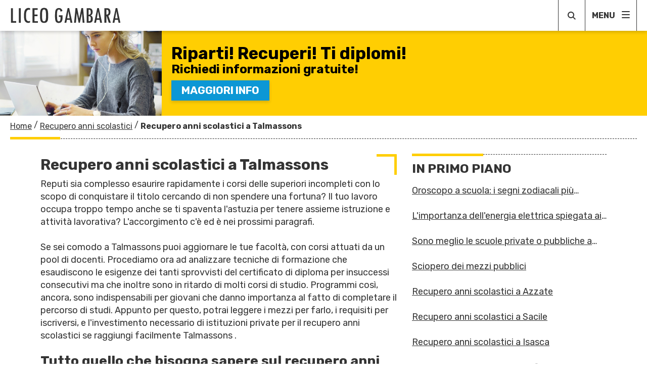

--- FILE ---
content_type: text/html; charset=UTF-8
request_url: https://www.liceogambara.it/recupero-anni-scolastici/recupero-anni-scolastici-talmassons.htm
body_size: 10420
content:

<!DOCTYPE html>
<html lang="it">
    


    
                        

<head>
    


    <title>Recupero anni scolastici Talmassons: per chi vuole diplomarsi</title>
    <meta charset="UTF-8"/>
    <meta name="viewport" content="width=device-width, initial-scale=1.0"/>
    <meta name="description" content="Presso le scuole private per il recupero anni scolastici Talmassons potrai finalmente riprendere gli studi! In chiaro, i criteri di ammissione e i costi!"/>
    <meta name="format-detection" content="telephone=no"/>
    <meta name="format-detection" content="date=no"/>
    <meta name="format-detection" content="address=no"/>
    <meta name="format-detection" content="email=no"/>
            <meta name="keywords" content="recupero anno scolastico Talmassons, recupero anni scolastici Talmassons, recupero anno scolastico prezzo Talmassons, recupero anni scolastici prezzi Talmassons"/>
                <meta name="robots" content="index,follow"/>
                <link rel="canonical" href="https://www.liceogambara.it/recupero-anni-scolastici/recupero-anni-scolastici-talmassons.htm">
    
            <link rel="preconnect" href="https://fonts.gstatic.com">
        <link href="https://fonts.googleapis.com/css2?family=Rubik:wght@400;700&display=swap" rel="stylesheet">
    
    <link rel="preconnect" href="https://fonts.gstatic.com">
    <link href="https://fonts.googleapis.com/css2?family=Rubik:wght@400;700&display=swap" rel="stylesheet">

    <link href="/stili/locali/stile-pannello.css" rel="stylesheet" type="text/css"/>
    <link href="/stili/salsiccia/css/themes/yellow.css" rel="stylesheet" type="text/css"/>

    <!--flickity-->



    <!-- Matomo -->
<script type="text/javascript">
  var _paq = window._paq || [];
  /* tracker methods like "setCustomDimension" should be called before "trackPageView" */
  _paq.push(['trackPageView']);
  _paq.push(['enableLinkTracking']);
  (function() {
    var u="https://analytics.host4me.top/";
    _paq.push(['setTrackerUrl', u+'matomo.php']);
    _paq.push(['setSiteId', '1709']);
    var d=document, g=d.createElement('script'), s=d.getElementsByTagName('script')[0];
    g.type='text/javascript'; g.async=true; g.defer=true; g.src=u+'matomo.js'; s.parentNode.insertBefore(g,s);
  })();
</script>
<noscript><p><img src="https://analytics.host4me.top/matomo.php?idsite=1709&rec=1" style="border:0;" alt="" /></p></noscript>
<!-- End Matomo Code -->


    
    

    
    

    
    

    <!-- Nativery Script -->
    
        <!-- Quantcast Choice. Consent Manager Tag v2.0 (for TCF 2.0) -->
<script type="text/javascript" async=true>
  (function() {
    var host = window.location.hostname;
    var element = document.createElement('script');
    var firstScript = document.getElementsByTagName('script')[0];
    var url = 'https://cmp.quantcast.com'
        .concat('/choice/', 'YRaB0aqwjAwYq', '/', host, '/choice.js?tag_version=V2');
    var uspTries = 0;
    var uspTriesLimit = 3;
    element.async = true;
    element.type = 'text/javascript';
    element.src = url;

    firstScript.parentNode.insertBefore(element, firstScript);

    function makeStub() {
      var TCF_LOCATOR_NAME = '__tcfapiLocator';
      var queue = [];
      var win = window;
      var cmpFrame;

      function addFrame() {
        var doc = win.document;
        var otherCMP = !!(win.frames[TCF_LOCATOR_NAME]);

        if (!otherCMP) {
          if (doc.body) {
            var iframe = doc.createElement('iframe');

            iframe.style.cssText = 'display:none';
            iframe.name = TCF_LOCATOR_NAME;
            doc.body.appendChild(iframe);
          } else {
            setTimeout(addFrame, 5);
          }
        }
        return !otherCMP;
      }

      function tcfAPIHandler() {
        var gdprApplies;
        var args = arguments;

        if (!args.length) {
          return queue;
        } else if (args[0] === 'setGdprApplies') {
          if (
              args.length > 3 &&
              args[2] === 2 &&
              typeof args[3] === 'boolean'
          ) {
            gdprApplies = args[3];
            if (typeof args[2] === 'function') {
              args[2]('set', true);
            }
          }
        } else if (args[0] === 'ping') {
          var retr = {
            gdprApplies: gdprApplies,
            cmpLoaded: false,
            cmpStatus: 'stub'
          };

          if (typeof args[2] === 'function') {
            args[2](retr);
          }
        } else {
          if(args[0] === 'init' && typeof args[3] === 'object') {
            args[3] = Object.assign(args[3], { tag_version: 'V2' });
          }
          queue.push(args);
        }
      }

      function postMessageEventHandler(event) {
        var msgIsString = typeof event.data === 'string';
        var json = {};

        try {
          if (msgIsString) {
            json = JSON.parse(event.data);
          } else {
            json = event.data;
          }
        } catch (ignore) {}

        var payload = json.__tcfapiCall;

        if (payload) {
          window.__tcfapi(
              payload.command,
              payload.version,
              function(retValue, success) {
                var returnMsg = {
                  __tcfapiReturn: {
                    returnValue: retValue,
                    success: success,
                    callId: payload.callId
                  }
                };
                if (msgIsString) {
                  returnMsg = JSON.stringify(returnMsg);
                }
                if (event && event.source && event.source.postMessage) {
                  event.source.postMessage(returnMsg, '*');
                }
              },
              payload.parameter
          );
        }
      }

      while (win) {
        try {
          if (win.frames[TCF_LOCATOR_NAME]) {
            cmpFrame = win;
            break;
          }
        } catch (ignore) {}

        if (win === window.top) {
          break;
        }
        win = win.parent;
      }
      if (!cmpFrame) {
        addFrame();
        win.__tcfapi = tcfAPIHandler;
        win.addEventListener('message', postMessageEventHandler, false);
      }
    };

    makeStub();

    var uspStubFunction = function() {
      var arg = arguments;
      if (typeof window.__uspapi !== uspStubFunction) {
        setTimeout(function() {
          if (typeof window.__uspapi !== 'undefined') {
            window.__uspapi.apply(window.__uspapi, arg);
          }
        }, 500);
      }
    };

    var checkIfUspIsReady = function() {
      uspTries++;
      if (window.__uspapi === uspStubFunction && uspTries < uspTriesLimit) {
        console.warn('USP is not accessible');
      } else {
        clearInterval(uspInterval);
      }
    };

    if (typeof window.__uspapi === 'undefined') {
      window.__uspapi = uspStubFunction;
      var uspInterval = setInterval(checkIfUspIsReady, 6000);
    }
  })();
</script>
<!-- End Quantcast Choice. Consent Manager Tag v2.0 (for TCF 2.0) -->


</head>

<body>
  

<div class="container">
    


    <main class="main">
            



<header class="header" data-scroll-header>
    <a href="/" class="header__link-logo">
        <img alt="Logo" src="/stili/salsiccia/img/logo.svg"
             class="header__logo">
    </a>

    
    <div class="header__content-right">
        <div class="header__search">
                <div class="searchbar">
        <span class="searchbar__btn searchbar__toggle-icon">
            <svg class="searchbar__icon-search" xmlns="http://www.w3.org/2000/svg" width="16" height="16"
                 viewBox="0 0 16 16">
                <path id="search"
                      d="M11.742,10.33a6.524,6.524,0,1,0-1.414,1.414L14.586,16,16,14.588ZM6.5,11A4.5,4.5,0,1,1,11,6.5,4.5,4.5,0,0,1,6.5,11Z"
                      transform="translate(0 -0.002)" fill="#a30000"/>
            </svg>
            <svg class="searchbar__icon-close" xmlns="http://www.w3.org/2000/svg"
                 width="25" height="25" viewBox="0 0 25 25"><path
                        d="M12.5,0A12.5,12.5,0,1,0,25,12.5,12.514,12.514,0,0,0,12.5,0Zm5.056,16.083a.521.521,0,0,1,0,.737l-.736.736a.521.521,0,0,1-.737,0L12.5,13.973,8.917,17.556a.521.521,0,0,1-.737,0l-.736-.736a.521.521,0,0,1,0-.737L11.027,12.5,7.444,8.917a.521.521,0,0,1,0-.737l.736-.736a.521.521,0,0,1,.737,0L12.5,11.027l3.583-3.583a.521.521,0,0,1,.737,0l.736.736a.521.521,0,0,1,0,.737L13.973,12.5Z"
                        fill="#ffce02"/></svg>
        </span>
        <div class="searchbar__wrapper">
            <form action="/ricerca.php" method="get" name="ricerca-mini" id="ricerca-main" class="searchbar__form">

                <input name="cms_s_q" type="text" id="q" placeholder="Cerca" class="searchbar__input" value=""
                       autofocus/>
                <input name="cms_s_s" type="hidden" id="s" value=""/>
                <input name="cms_s_page" type="hidden" id="page" value=""/>
                </span>
            </form>
        </div>
    </div>



        </div>

        <div class="header__hamburger">
            <p class="header__text-menu">MENU</p>
            <span class="header__hamburger-content">
                <svg class="header__hamburger-icon" xmlns="http://www.w3.org/2000/svg" width="16" height="14" viewBox="0 0 16 14"><g transform="translate(-715 -25)"><rect width="16" height="2" rx="1" transform="translate(731 27) rotate(180)" fill="#343434"/><rect width="16" height="2" rx="1" transform="translate(731 33) rotate(180)" fill="#343434"/><rect width="16" height="2" rx="1" transform="translate(731 39) rotate(180)" fill="#343434"/></g></svg>
            </span>

        </div>
    </div>

    <div class="header__navigation">
        <div class="header__close">
            <svg  class="header__close-icon" xmlns="http://www.w3.org/2000/svg" width="25" height="25" viewBox="0 0 25 25"><path d="M12.5,0A12.5,12.5,0,1,0,25,12.5,12.514,12.514,0,0,0,12.5,0Zm5.056,16.083a.521.521,0,0,1,0,.737l-.736.736a.521.521,0,0,1-.737,0L12.5,13.973,8.917,17.556a.521.521,0,0,1-.737,0l-.736-.736a.521.521,0,0,1,0-.737L11.027,12.5,7.444,8.917a.521.521,0,0,1,0-.737l.736-.736a.521.521,0,0,1,.737,0L12.5,11.027l3.583-3.583a.521.521,0,0,1,.737,0l.736.736a.521.521,0,0,1,0,.737L13.973,12.5Z" fill="#ffce02"/></svg>
            <p class="header__text-menu">MENU</p>
        </div>
        <!-- per abilitare il menu navigation anche con l'hover da desktop aggiungi la classe navigation--hover -->
<nav class="navigation" data-scroll-header>
    <ul>
        
                            <li class="navigation__el  ">
                            <div class="navigation__el-content">
                    <a class="navigation__link" href="https://www.liceogambara.it/corsi-di-inglese/corsi-di-inglese.htm" title="Corsi Di Inglese">
                        Corsi di inglese
                    </a>

                                    </div>

                            </li>
        
                            <li class="navigation__el navigation__el--current ">
                            <div class="navigation__el-content">
                    <a class="navigation__link" href="https://www.liceogambara.it/recupero-anni-scolastici/recupero-anni-scolastici.htm" title="Recupero Anni Scolastici">
                        Recupero anni scolastici
                    </a>

                                    </div>

                            </li>
        
                            <li class="navigation__el  ">
                            <div class="navigation__el-content">
                    <a class="navigation__link" href="https://www.liceogambara.it/scuole-private/scuole-private.htm" title="Scuole Private">
                        Scuole private
                    </a>

                                    </div>

                            </li>
        
                            <li class="navigation__el  ">
                            <div class="navigation__el-content">
                    <a class="navigation__link" href="https://www.liceogambara.it/scuole-serali/scuole-serali.htm" title="Scuole Serali">
                        Scuole serali
                    </a>

                                    </div>

                            </li>
        
        <li class="navigation__el navigation__el--search">
            
    <div class="searchbar searchbar--navigation">
        <svg class="searchbar__icon-search" xmlns="http://www.w3.org/2000/svg" width="16" height="16"
             viewBox="0 0 16 16">
            <path id="search"
                  d="M11.742,10.33a6.524,6.524,0,1,0-1.414,1.414L14.586,16,16,14.588ZM6.5,11A4.5,4.5,0,1,1,11,6.5,4.5,4.5,0,0,1,6.5,11Z"
                  transform="translate(0 -0.002)" fill="#a30000"/>
        </svg>
        <form action="/ricerca.php" method="get" name="ricerca-mini" id="ricerca-main" class="searchbar__form">
            <input name="cms_s_q" type="text" id="q" placeholder="Cerca" class="searchbar__input" value=""
                   autofocus/>
            <input name="cms_s_s" type="hidden" id="s" value=""/>
            <input name="cms_s_page" type="hidden" id="page" value=""/>
        </span>
        </form>
    </div>


        </li>
    </ul>
</nav>


    </div>
    <div class="header__navigation-overlay"></div>

</header>
        <link rel="stylesheet" href="/stili/salsiccia/css/fascione/themes/yellow.css" type="text/css">

<link rel="stylesheet" href="/stili/salsiccia/css/fascione/creativita/scuole-serali/scuole-serali.css" type="text/css">
<link rel="stylesheet" href="/stili/salsiccia/css/fascione/creativita/scuole-serali/modal-form.css" type="text/css">
 

 <div id="open-modal" class="scuole-serali scuole-serali--f2" data-scroll-header>
    <div class="scuole-serali__wrap">
        <img src="/stili/salsiccia/img/fascione/scuole-serali-3/b3.jpg"
             srcset="/stili/salsiccia/img/fascione/scuole-serali-3/b3@2x.jpg 2x, /stili/salsiccia/img/fascione/scuole-serali-3/b3.jpg 1x"
             alt="coppia abbracciata"
             class="scuole-serali__img">
        <div class="scuole-serali__txt-wrap">
            <h2 class="scuole-serali__title">
               <span class="scuole-serali__d-inline">
                   Riparti! Recuperi! 
                </span>
               <span class="scuole-serali__d-inline">
                    Ti diplomi!
                </span>                
            </h2>
            <p class="scuole-serali__subtitle">
                Richiedi informazioni gratuite! 
            </p>

            <span class="scuole-serali__cta" data-scroll-ignore>
                MAGGIORI INFO
            </span>

        </div>
    </div>
</div> 

<script src="/js/blockscroll.js"></script>

<script>
    document.addEventListener("DOMContentLoaded", () => {
        const blockScroll = new BlockScroll();

        document.getElementById('open-modal').addEventListener('click', () => {
            document.querySelector('.modal-form').classList.add('modal-form--open');
            blockScroll.lock();
        });

        document.querySelector('.modal-form__close-area').addEventListener('click', () => {
            document.querySelector('.modal-form').classList.remove('modal-form--open');
            blockScroll.unlock();
        });

        document.querySelector('.modal-form__close-btn').addEventListener('click', () => {
            document.querySelector('.modal-form').classList.remove('modal-form--open');
            blockScroll.unlock();
        });
    });
</script>



    <nav class="breadcrumb" data-scroll-header>
        <ol class="breadcrumb__list" itemscope itemtype="http://schema.org/BreadcrumbList">
            
                                                <li class="breadcrumb__el" itemprop="itemListElement" itemscope
                        itemtype="http://schema.org/ListItem">
                        <a href="https://www.liceogambara.it" title="Home-Page" class="breadcrumb__link"
                           itemtype="http://schema.org/Thing" itemprop="item">
                            <span itemprop="name">Home</span>
                        </a>
                        <meta itemprop="position" content="1"/>
                    </li>
                                <span class="breadcrumb__divider"> / </span>                                                <li class="breadcrumb__el" itemprop="itemListElement" itemscope
                        itemtype="http://schema.org/ListItem">
                        <a href="https://www.liceogambara.it/recupero-anni-scolastici/recupero-anni-scolastici.htm" title="Recupero Anni Scolastici" class="breadcrumb__link"
                           itemtype="http://schema.org/Thing" itemprop="item">
                            <span itemprop="name">Recupero anni scolastici</span>
                        </a>
                        <meta itemprop="position" content="2"/>
                    </li>
                                <span class="breadcrumb__divider"> / </span>                                                <li class="breadcrumb__el">
                        <span class="breadcrumb__link breadcrumb__link--current">Recupero anni scolastici a Talmassons</span>
                    </li>
                                                    </ol>
    </nav>


<script type="text/javascript">
    (function() {

        let search = document.querySelector('.searchbar__toggle-icon');

        if(search === null || search === undefined) return;

        search.addEventListener('click', () => {
            search.classList.toggle('expand');
            document.querySelector('.searchbar__input').focus();
        })


        document.body.addEventListener('click', function(e) {
            if (!e.target.closest('.searchbar')) {
                search.classList.remove('expand');
            }
        }, false);

    })();
</script>


        <div class="main__inner">
            <div class="main__articles main__articles--article-page wrapper">
                <div class="main__column-left">

                    
                    <article class="article-main">
            <h1 class="article-main__title">
            Recupero anni scolastici a Talmassons
            <svg class="article-main__img-angle" xmlns="http://www.w3.org/2000/svg" width="40.5" height="40.5"
                 viewBox="0 0 40.5 40.5">
                <g transform="translate(-326 0.5)">
                    <line x2="40" transform="translate(326 2)" fill="none" stroke="#ffce02" stroke-width="5"/>
                    <line y2="40" transform="translate(364)" fill="none" stroke="#ffce02" stroke-width="5"/>
                </g>
            </svg>
        </h1>
    
    

            <section class="article-main__txt nocciolo">Reputi sia complesso esaurire rapidamente i corsi delle superiori incompleti con lo scopo di conquistare  il titolo cercando di non spendere una fortuna? Il tuo lavoro occupa troppo tempo anche se ti spaventa l'astuzia per tenere assieme istruzione e attività lavorativa? L'accorgimento c'è ed è nei prossimi paragrafi.<br /><br />Se sei comodo a Talmassons puoi aggiornare le tue facoltà, con corsi attuati da un pool di docenti. Procediamo ora ad analizzare tecniche di formazione che esaudiscono le esigenze dei tanti sprovvisti del certificato di diploma per insuccessi consecutivi ma che inoltre sono in ritardo di molti corsi di studio. Programmi così, ancora, sono indispensabili per giovani che danno importanza al fatto di completare il percorso di studi. Appunto per questo, potrai leggere i mezzi per farlo, i requisiti per iscriversi, e l'investimento necessario di istituzioni private per il recupero anni scolastici se raggiungi facilmente Talmassons .<br /><br /><h2>Tutto quello che bisogna sapere sul recupero anni scolastici a Talmassons</h2><br />Per la tua formazione, le scuole che hanno un programma personalizzato rappresentano un ausilio non indifferente per non perdere del tutto ciò che non hai finito, senza perdere tempo con un piano personalizzato. Arriverai all'esame finale  se usufruisci dei cicli messi insieme da insegnanti con comprovata esperienza.<br /><br />Se sarai in grado di finire tutte le lezioni ti verranno dati gli strumenti per dotarti di un attestato liceale e avere più considerazione dalle aziende. Lo schema delle materie riguardante il percorso scolastico a cui prendere parte non ha efficacia sul successo o su come portare a termine l'immatricolazione: il certificato d'istruzione secondaria non è inaccessibile!<br /><br />Ciascun allievo possiede le capacità per studiare in vista di un esame individuando un corso di tipo liceale o di strutture alternative. Un emblema da considerare laddove si determina l'istituto di formazione: che sia uno dei centri verificati dal M.I.U.R.<br /><br />Come formula preliminare è alla portata di tutti un percorso cucito addosso, per ottenere la miglior performance da ciascun discente. Chi è incastrato con diverse mansioni sarà comunque abilitato per  classi specifiche per tutte le età. Selezionato tra le offerte un ISIS raggiungibile, bisogna giudicarsi idonei per gli espedienti per entrare.<br /><br /><h2>recupero anni scolastici a Talmassons: quali sono i requisiti?</h2><br />Nell'eventualità in cui avrai la consapevolezza di non avere dubbi per quanto riguarda i corsi che ti sembrano migliori, è bene essere a conoscenza del fatto che incontrerai vincoli presenti per chiunque voglia riprendere gli studi. I fattori in questione si applicano a percorsi educativi. Non avere dubbi in merito: bisogna adempiere a altre limitazioni, e la strategia più indicata per informarsi è colloquiare con un centro formativo. Sul piano legislativo, l'età dell'alunno è un aspetto determinante e da non dimenticare.<br /><br />Guadagnata la maggiore età, ossia 18 anni, avrai solo da finire gli studi e rimetterti in gioco a partire dal topic che sei stato tentato a non sistemare una volta per tutte. Ovviamente è più che opportuno rilasciare al personale didattico l'attestato, o una copia, di 3° media. I ragazzi che hanno già compiuto i 19 anni d'età potranno sfruttare l'attimo: togliersi di dosso la ruggine con una sfida apparentemente insormontabile e tornare a studiare con un certo impegno. Gli studenti idonei con più di 23 anni sono esonerati dall'obbligo di recapitare la dimostrazione di aver superato la terza media.<br /><br />Per i discenti oltre i 23 anni è da fare necessariamente una scheda di valutazione, con l'intento di cogliere in maniera precisa il numero di lezioni da seguire.<br /><br />Dopo aver messo i puntini sulle i con questo ragionamento, con  tutte le questioni come la privacy policy per potersi dichiarare iscritti, scioglieremo il dubbio per tutte le informazioni per  un elenco di istituti per il recupero anni scolastici a Talmassons.<br /><br />Se la tua dimora è a Talmassons si può disporre di non pochi circoli informativi per risolvere i tuoi dubbi sul recupero anni scolastici, con i servizi giusti per ottenere l'attestato di scuola superiore. Otterrai così i difetti sui migliori istituti per riuscire al meglio nella maturità, su ciò che spenderai e i fattori importanti. Tra i portali da sfruttare esiste uno degli uffici pubblici dedicati, incaricato dal Municipio e pronto per essere un consulente di studenti inesperti. Tutti quelli fuori dall'adolescenza (>25) che non hanno finito il percorso di scuola superiore bensì stimolati a arrivare alla meta, potranno farlo.<br /><br /><h2>recupero anni scolastici prezzi a Talmassons</h2><br />È l'ora di valutare del recupero anni scolastici prezzi e moadlità di pagamento! Enti di formazione se <span class="testo-grassetto">si è domiciliati a Talmassons hanno in portfolio prezzi</span> raggiungibili, tuttavia muteranno alle volte. Gli ulteriori spazi di manovra che fanno salire i prezzi sono il numero di anni che mancano  e  i corsi non superati in passato. La notorietà delle fondazioni formative e del personale formativo non è da sottovalutare per  il costo finale per frequentare gli anni di scuola. All'aumento delle richieste la spesa sarà maggiore.<br /><br />Un valore prezioso del recupero anni scolastici <span class="testo-grassetto">se ci si reca spesso a Talmassons è l'ammissione a distribuire in rate i</span> soldi dovuti. Adesso ti diciamo la gamma prezzi dei corsi delle <span class="testo-grassetto">scuole nell'area circostante a Talmassons</span>. Il costo medio del tariffario per completare l'immatricolazione richiede un versamento di trecentoquaranta, non superando mai 600 €.<br /><br />In secondo luogo, dovrai saldare fra i duemilaquattrocentottanta fino ai 4540 E per la compensazione degli anni persi. Se vogliamo stimare i costi per i tre anni conclusivi c'è la necessità di pagare a partire da tremilacinquecento e con soglia massima di 6515 E. L'ultimo passaggio necessario, l'esame, racchiude in sé un costo medio da affrontare che equivale a  trecentodieci e 540 euro. Conoscendo questi numeri, hai la possibilità soppesare con efficacia le rate evitando così inconvenienti. E ancora: per il recupero anni scolastici prezzi e tasse si alzeranno prendendo a riferimento le lezioni da finire.<br /><br />L'importo totale per realizzare il sogno di terminare <span class="testo-italico">gli anni mancanti non lontano da Talmassons si moltiplica in simultanea all'insieme delle caratteristiche</span> degli addetti alla formazione. Non trascurare una questione che conta molto: sarà mandatorio dedicarti al massimo allo studio. Arrivare in fondo, da più opportunità di sicuro sul piano professionale, non ti barcamenare!</section>
    
    
    <div class="article-main__content-main">

        
        
    </div>

    

    <!-- Nativery Widget -->
    

</article>

                </div>
                <div class="main__column-right">
                    <div class="sidebar">

                <nav class="list-articles ">
        <div class="list-articles__title">
            In primo piano
        </div>
        <ul class="list-articles__content">
                            <li class="list-articles__item">
                    <a class=list-articles__link href="https://www.liceogambara.it/recupero-anni-scolastici/oroscopo-a-scuola-i-segni-zodiacali-piu-diligenti-del-2024.htm" title="oroscopo scuola" >

                        Oroscopo a scuola: i segni zodiacali più diligenti del 2024
                    </a>
               </li>
                            <li class="list-articles__item">
                    <a class=list-articles__link href="https://www.liceogambara.it/recupero-anni-scolastici/l-importanza-dell-energia-elettrica-spiegata-ai-piu-piccoli.htm" title="energia elettrica piccoli" >

                        L'importanza dell'energia elettrica spiegata ai più piccoli
                    </a>
               </li>
                            <li class="list-articles__item">
                    <a class=list-articles__link href="https://www.liceogambara.it/recupero-anni-scolastici/sono-meglio-le-scuole-private-o-pubbliche-a-milano.htm" title="scuola pubblica, scuola privata" >

                        Sono meglio le scuole private o pubbliche a Milano?
                    </a>
               </li>
                            <li class="list-articles__item">
                    <a class=list-articles__link href="https://www.liceogambara.it/recupero-anni-scolastici/sciopero-dei-mezzi-pubblici.htm" title="Sciopero dei mezzi pubblici" >

                        Sciopero dei mezzi pubblici
                    </a>
               </li>
                            <li class="list-articles__item">
                    <a class=list-articles__link href="https://www.liceogambara.it/recupero-anni-scolastici/recupero-anni-scolastici-azzate.htm" title="Recupero anni scolastici Azzate" >

                        Recupero anni scolastici a Azzate
                    </a>
               </li>
                            <li class="list-articles__item">
                    <a class=list-articles__link href="https://www.liceogambara.it/recupero-anni-scolastici/recupero-anni-scolastici-sacile.htm" title="Recupero anni scolastici Sacile" >

                        Recupero anni scolastici a Sacile
                    </a>
               </li>
                            <li class="list-articles__item">
                    <a class=list-articles__link href="https://www.liceogambara.it/recupero-anni-scolastici/recupero-anni-scolastici-isasca.htm" title="Recupero anni scolastici Isasca" >

                        Recupero anni scolastici a Isasca
                    </a>
               </li>
                            <li class="list-articles__item">
                    <a class=list-articles__link href="https://www.liceogambara.it/recupero-anni-scolastici/recupero-anni-scolastici-tufillo.htm" title="Recupero anni scolastici Tufillo" >

                        Recupero anni scolastici a Tufillo
                    </a>
               </li>
                            <li class="list-articles__item">
                    <a class=list-articles__link href="https://www.liceogambara.it/recupero-anni-scolastici/recupero-anni-scolastici-fresagrandinaria.htm" title="Recupero anni scolastici Fresagrandinaria" >

                        Recupero anni scolastici a Fresagrandinaria
                    </a>
               </li>
                            <li class="list-articles__item">
                    <a class=list-articles__link href="https://www.liceogambara.it/recupero-anni-scolastici/recupero-anni-scolastici-sassoferrato.htm" title="Recupero anni scolastici Sassoferrato" >

                        Recupero anni scolastici a Sassoferrato
                    </a>
               </li>
                            <li class="list-articles__item">
                    <a class=list-articles__link href="https://www.liceogambara.it/recupero-anni-scolastici/recupero-anni-scolastici-prepotto.htm" title="Recupero anni scolastici Prepotto" >

                        Recupero anni scolastici a Prepotto
                    </a>
               </li>
                            <li class="list-articles__item">
                    <a class=list-articles__link href="https://www.liceogambara.it/recupero-anni-scolastici/recupero-anni-scolastici-pennabilli.htm" title="Recupero anni scolastici Pennabilli" >

                        Recupero anni scolastici a Pennabilli
                    </a>
               </li>
                            <li class="list-articles__item">
                    <a class=list-articles__link href="https://www.liceogambara.it/recupero-anni-scolastici/recupero-anni-scolastici-peglio.htm" title="Recupero anni scolastici Peglio" >

                        Recupero anni scolastici a Peglio
                    </a>
               </li>
                            <li class="list-articles__item">
                    <a class=list-articles__link href="https://www.liceogambara.it/recupero-anni-scolastici/recupero-anni-scolastici-pregnana-milanese.htm" title="Recupero anni scolastici Pregnana Milanese" >

                        Recupero anni scolastici a Pregnana Milanese
                    </a>
               </li>
                            <li class="list-articles__item">
                    <a class=list-articles__link href="https://www.liceogambara.it/recupero-anni-scolastici/recupero-anni-scolastici-petriolo.htm" title="Recupero anni scolastici Petriolo" >

                        Recupero anni scolastici a Petriolo
                    </a>
               </li>
                            <li class="list-articles__item">
                    <a class=list-articles__link href="https://www.liceogambara.it/recupero-anni-scolastici/recupero-anni-scolastici-crissolo.htm" title="Recupero anni scolastici Crissolo" >

                        Recupero anni scolastici a Crissolo
                    </a>
               </li>
                            <li class="list-articles__item">
                    <a class=list-articles__link href="https://www.liceogambara.it/recupero-anni-scolastici/recupero-anni-scolastici-fragneto-l-abate.htm" title="Recupero anni scolastici Fragneto l'Abate" >

                        Recupero anni scolastici a Fragneto l'Abate
                    </a>
               </li>
                            <li class="list-articles__item">
                    <a class=list-articles__link href="https://www.liceogambara.it/recupero-anni-scolastici/recupero-anni-scolastici-avolasca.htm" title="Recupero anni scolastici Avolasca" >

                        Recupero anni scolastici a Avolasca
                    </a>
               </li>
                            <li class="list-articles__item">
                    <a class=list-articles__link href="https://www.liceogambara.it/recupero-anni-scolastici/recupero-anni-scolastici-belsito.htm" title="Recupero anni scolastici Belsito" >

                        Recupero anni scolastici a Belsito
                    </a>
               </li>
                            <li class="list-articles__item">
                    <a class=list-articles__link href="https://www.liceogambara.it/recupero-anni-scolastici/recupero-anni-scolastici-calasca-castiglione.htm" title="Recupero anni scolastici Calasca-Castiglione" >

                        Recupero anni scolastici a Calasca-Castiglione
                    </a>
               </li>
                            <li class="list-articles__item">
                    <a class=list-articles__link href="https://www.liceogambara.it/recupero-anni-scolastici/recupero-anni-scolastici-brescello.htm" title="Recupero anni scolastici Brescello" >

                        Recupero anni scolastici a Brescello
                    </a>
               </li>
                            <li class="list-articles__item">
                    <a class=list-articles__link href="https://www.liceogambara.it/recupero-anni-scolastici/recupero-anni-scolastici-torre-di-mosto.htm" title="Recupero anni scolastici Torre di Mosto" >

                        Recupero anni scolastici a Torre di Mosto
                    </a>
               </li>
                            <li class="list-articles__item">
                    <a class=list-articles__link href="https://www.liceogambara.it/recupero-anni-scolastici/recupero-anni-scolastici-vaccarizzo-albanese.htm" title="Recupero anni scolastici Vaccarizzo Albanese" >

                        Recupero anni scolastici a Vaccarizzo Albanese
                    </a>
               </li>
                            <li class="list-articles__item">
                    <a class=list-articles__link href="https://www.liceogambara.it/recupero-anni-scolastici/recupero-anni-scolastici-san-bartolomeo-in-galdo.htm" title="Recupero anni scolastici San Bartolomeo in Galdo" >

                        Recupero anni scolastici a San Bartolomeo in Galdo
                    </a>
               </li>
                            <li class="list-articles__item">
                    <a class=list-articles__link href="https://www.liceogambara.it/recupero-anni-scolastici/recupero-anni-scolastici-san-pellegrino-terme.htm" title="Recupero anni scolastici San Pellegrino Terme" >

                        Recupero anni scolastici a San Pellegrino Terme
                    </a>
               </li>
                       
        </ul>
    </nav>

    
    
    
            













    </div>

                </div>
            </div>


        </div>

        















    </main>
       <div class="modal-form modal-form--modal" id="contattaci">
    <span id="richiedi"></span>
    <a href="#" class="modal-form__close-area" data-scroll-ignore></a>
    <div class="modal-form__form">
        <a href="#" class="modal-form__close-btn" title="Chiudi" data-scroll-ignore>
            <svg xmlns="http://www.w3.org/2000/svg" width="25" height="25" viewBox="0 0 25 25"><path d="M12.5,0A12.5,12.5,0,1,0,25,12.5,12.514,12.514,0,0,0,12.5,0Zm5.056,16.083a.521.521,0,0,1,0,.737l-.736.736a.521.521,0,0,1-.737,0L12.5,13.973,8.917,17.556a.521.521,0,0,1-.737,0l-.736-.736a.521.521,0,0,1,0-.737L11.027,12.5,7.444,8.917a.521.521,0,0,1,0-.737l.736-.736a.521.521,0,0,1,.737,0L12.5,11.027l3.583-3.583a.521.521,0,0,1,.737,0l.736.736a.521.521,0,0,1,0,.737L13.973,12.5Z"/></svg>            
        </a>
         <h2 class="modal-form__title">
   COMPILA IL FORM <span style="display: inline-block">SENZA IMPEGNO</span>
</h2>
<p class="modal-form__subtitle">
    Verrai rincontattato al più presto
</p>
        <div class="modal-form__iframe-wrap">
             <iframe class="modal-form__iframe modal-form__iframe--global" src="https://frmzn.net/v2/click/kshl1cybksmoptdmcd9?dl_landing=https%3A%2F%2Fwww.liceogambara.it%2Frecupero-anni-scolastici%2Frecupero-anni-scolastici-talmassons.htm&folder=&sezione=recupero-anni-scolastici&articolo=recupero-anni-scolastici-talmassons&commenti="></iframe>

        </div>
    </div>
</div> 


<footer class="footer">
    <div class="footer__content">

        
    </div>
</footer>



<script src="https://cdnjs.cloudflare.com/ajax/libs/smooth-scroll/15.2.1/smooth-scroll.polyfills.min.js"></script>
<script src="/stili/salsiccia/js/smoothScroll.js" type="text/javascript"></script>
<script src="/js/cerca.js" type="text/javascript"></script>
<script src="/stili/salsiccia/js/nav.js" type="text/javascript"></script>


    <script type="text/javascript">
        (function () {
            function isIE() {
                ua = navigator.userAgent;
                /* MSIE used to detect old browsers and Trident used to newer ones*/
                var is_ie = ua.indexOf("MSIE ") > -1 || ua.indexOf("Trident/") > -1;

                return is_ie;
            }

            if (isIE() === true) {
                alert('Per la corretta visualizzazione di questo sito si prega di utilizzare un browser moderno');
            }
        })();
    </script>


</div>
</body>
</html>


--- FILE ---
content_type: text/css
request_url: https://www.liceogambara.it/stili/salsiccia/css/themes/yellow.css
body_size: 37849
content:
:root{--amazon-item-brdr-color: #FFCE02;--amazon-item-num-color: #343434}@-webkit-keyframes slideInDown{from{-webkit-transform:translate3d(0, -100%, 0);transform:translate3d(0, -100%, 0);visibility:visible}to{-webkit-transform:translate3d(0, 0, 0);transform:translate3d(0, 0, 0)}}@keyframes slideInDown{from{-webkit-transform:translate3d(0, -100%, 0);transform:translate3d(0, -100%, 0);visibility:visible}to{-webkit-transform:translate3d(0, 0, 0);transform:translate3d(0, 0, 0)}}@-webkit-keyframes slideInUp{from{-webkit-transform:translate3d(0, 100%, 0);transform:translate3d(0, 100%, 0);visibility:visible}to{-webkit-transform:translate3d(0, 0, 0);transform:translate3d(0, 0, 0)}}@keyframes slideInUp{from{-webkit-transform:translate3d(0, 100%, 0);transform:translate3d(0, 100%, 0);visibility:visible}to{-webkit-transform:translate3d(0, 0, 0);transform:translate3d(0, 0, 0)}}@-webkit-keyframes slideInRight{from{-webkit-transform:translate3d(100%, 0, 0);transform:translate3d(100%, 0, 0);visibility:visible}to{-webkit-transform:translate3d(0, 0, 0);transform:translate3d(0, 0, 0)}}@keyframes slideInRight{from{-webkit-transform:translate3d(100%, 0, 0);transform:translate3d(100%, 0, 0);visibility:visible}to{-webkit-transform:translate3d(0, 0, 0);transform:translate3d(0, 0, 0)}}*,*::after,*::before{margin:0;padding:0;box-sizing:inherit}html{font-size:62.5%}body{box-sizing:border-box}main{display:block}*{box-sizing:border-box}html{min-height:100%;font-size:62.5%}body{height:100%;-webkit-font-smoothing:antialiased;-moz-osx-font-smoothing:grayscale;font-size:1.6rem;line-height:1.5}footer{font-size:1.3rem}footer small{font-size:1rem}[data-show="0"]{display:none !important}@media(min-width: 992px){[data-show="0"]{display:block !important}}#open-modal{cursor:pointer}body{font-family:"Rubik",sans-serif;color:#343434;font-weight:400}a{color:#343434}.cookiebox{position:relative;z-index:5;width:100%;max-height:0;background-color:rgba(0,0,0,.76);padding:0;overflow:hidden;text-align:center;color:#fff;font-size:12px;font-weight:normal;-webkit-transition:max-height .2s,padding .2s;-moz-transition:max-height .2s,padding .2s;transition:max-height .2s,padding .2s}.cookiebox[data-accepted="0"]{max-height:300px;padding:10px}.cookiebox__link{color:#fff;text-decoration:underline}.cookiebox__link:hover{color:#fff !important}.navigation__el{position:relative;padding:20px 30px 0 30px;transition:all .3s}.navigation__el:last-child{padding:0}@media(min-width: 576px){.navigation__el{padding-right:56px}}@media(min-width: 768px){.navigation__el--search{display:none}}.navigation__el-submenu>.navigation__el-content{cursor:pointer}.navigation__el-content{padding-bottom:20px;border-bottom:1px solid #ebebeb;display:flex;align-items:center;justify-content:space-between}.navigation__link{font-size:18px;font-weight:900;line-height:22px;color:#343434;text-transform:uppercase;text-decoration:none}.navigation__arrow{cursor:pointer;width:auto;height:13px;transition:all .3s}.navigation__arrow,.navigation__arrow *{fill:#343434}.navigation__submenu{max-height:0;overflow:hidden;transition:all .3s}.navigation__submenu-el{list-style:none;border-bottom:1px solid #ebebeb;padding:17px 0;margin-left:30px}.navigation__submenu-el:first-child{padding-top:22px}.navigation__submenu-el:last-child{margin-bottom:47px}.navigation__submenu-link{font-size:18px;font-weight:400;line-height:22px;color:#343434;text-decoration:none}.navigation__submenu-link:hover,.navigation__submenu-link--current{font-weight:900}.navigation__el--current{background-color:#ffce02}.navigation__el--current .navigation__link{color:#343434}.navigation__el--current .navigation__arrow,.navigation__el--current .navigation__arrow *{fill:#343434}.navigation__el--current .navigation__el-content{border-bottom:none}.navigation__el--active{background-color:#ffce02}.navigation__el--active .navigation__el-content{border-bottom:1px solid #343434}.navigation__el--active .navigation__link{color:#343434}.navigation__el--active .navigation__arrow{transform:rotate(90deg)}.navigation__el--active .navigation__arrow,.navigation__el--active .navigation__arrow *{fill:#343434}.navigation__el--active>.navigation__submenu{max-height:300vh}.navigation__el--active .navigation__submenu-el{border-color:#343434}.navigation__el--active .navigation__submenu-link{color:#343434}@media(hover: hover){.navigation--hover .navigation__el:not(.navigation__el--search):hover{background-color:#ffce02}}@media(hover: hover){.navigation--hover .navigation__el:hover .navigation__el-content{border-bottom:none}}@media(hover: hover){.navigation--hover .navigation__el-submenu:hover .navigation__arrow{transform:rotate(90deg)}}@media(hover: hover){.navigation--hover .navigation__el-submenu:hover .navigation__el-content{border-bottom:1px solid #343434}}@media(hover: hover){.navigation--hover .navigation__el-submenu:hover>.navigation__submenu{max-height:300vh}}.searchbar{display:flex;align-items:center;border-left:1px solid #343434;background-color:#fff;height:100%;z-index:999}.searchbar__btn{cursor:pointer;border:none;padding:0 18px;margin:0 !important;height:61px !important;width:52px !important;display:flex;justify-content:center;align-items:center}.searchbar__icon-search,.searchbar__icon-search>path{fill:#343434}.searchbar__icon-close{display:none}.searchbar__icon-close,.searchbar__icon-close>path{fill:#343434}.searchbar__input{transition:all .3s;font-family:"Rubik",sans-serif;font-size:16px;line-height:19px;border:0;outline:0;width:100%;margin-right:0;max-width:0;color:#343434;background-color:#fff;border-bottom:1px solid #343434}.searchbar__input::-webkit-input-placeholder{color:#343434}.searchbar__input:-moz-placeholder{color:#343434}.searchbar__input::-moz-placeholder{color:#343434}.searchbar__input:-ms-input-placeholder{color:#343434}.expand~.searchbar__wrapper>.searchbar__form>.searchbar__input{max-width:250px;margin-right:22px}.expand .searchbar__icon-search{display:none}.expand .searchbar__icon-close{display:block}.expand+.searchbar__wrapper{margin-right:18px}.searchbar--navigation{padding:28px 30px 21px 30px;background-color:#ffce02;border-left:none}@media(min-width: 576px){.searchbar--navigation{padding-right:56px}}.searchbar--navigation .searchbar__icon-search{margin-right:15px}.searchbar--navigation .searchbar__icon-search,.searchbar--navigation .searchbar__icon-search>path{fill:#343434}.searchbar--navigation .searchbar__form{width:100%}.searchbar--navigation .searchbar__input{max-width:100%;background-color:#ffce02}.article-box{position:relative;color:#343434;width:100%;margin-bottom:30px}@media(min-width: 768px){.article-box{margin-bottom:40px}}.article-box__img-wrap{position:relative;margin-bottom:10px}.article-box__img-angle{position:absolute;top:0;right:0}.article-box__img-angle,.article-box__img-angle *{stroke:#ffce02}.article-box__img{display:block;width:100%;height:214px;object-position:center;object-fit:cover}@media(min-width: 768px){.article-box__img{height:147px}}@media(min-width: 992px){.article-box__img{height:146px}}@media(min-width: 1280px){.article-box__img{height:146px}}.article-box__title{font-size:22px;line-height:1.2em;font-weight:700;color:#343434;margin-bottom:10px;display:-ms-box;display:-webkit-box;display:-moz-box;display:box;-ms-box-orient:vertical;-webkit-box-orient:vertical;-moz-box-orient:vertical;box-orient:vertical;-webkit-line-clamp:2;overflow:hidden;text-overflow:ellipsis}@media(min-width: 414px){.article-box__title{font-size:calc(2.4691358025vw + 11.7777777778px)}}@media(min-width: 576px){.article-box__title{font-size:calc(-0.5208333333vw + 29px)}}@media(min-width: 768px){.article-box__title{font-size:25px}}@media(min-width: 768px){.article-box__title{display:-ms-box;display:-webkit-box;display:-moz-box;display:box;-ms-box-orient:vertical;-webkit-box-orient:vertical;-moz-box-orient:vertical;box-orient:vertical;-webkit-line-clamp:3;overflow:hidden;text-overflow:ellipsis}}@media(min-width: 992px){.article-box__title{display:-ms-box;display:-webkit-box;display:-moz-box;display:box;-ms-box-orient:vertical;-webkit-box-orient:vertical;-moz-box-orient:vertical;box-orient:vertical;-webkit-line-clamp:2;overflow:hidden;text-overflow:ellipsis}}.article-box__title--no-image{margin-right:40px;padding-top:10px}@media(min-width: 992px){.article-box__title--no-image{padding-top:5px}}.article-box__preview{font-size:16px;line-height:27px;font-weight:400;display:-ms-box;display:-webkit-box;display:-moz-box;display:box;-ms-box-orient:vertical;-webkit-box-orient:vertical;-moz-box-orient:vertical;box-orient:vertical;-webkit-line-clamp:7;overflow:hidden;text-overflow:ellipsis}@media(min-width: 576px){.article-box__preview{font-size:18px;display:-ms-box;display:-webkit-box;display:-moz-box;display:box;-ms-box-orient:vertical;-webkit-box-orient:vertical;-moz-box-orient:vertical;box-orient:vertical;-webkit-line-clamp:5;overflow:hidden;text-overflow:ellipsis}}@media(min-width: 768px){.article-box__preview{display:-ms-box;display:-webkit-box;display:-moz-box;display:box;-ms-box-orient:vertical;-webkit-box-orient:vertical;-moz-box-orient:vertical;box-orient:vertical;-webkit-line-clamp:4;overflow:hidden;text-overflow:ellipsis}}@media(min-width: 992px){.article-box__preview{display:-ms-box;display:-webkit-box;display:-moz-box;display:box;-ms-box-orient:vertical;-webkit-box-orient:vertical;-moz-box-orient:vertical;box-orient:vertical;-webkit-line-clamp:3;overflow:hidden;text-overflow:ellipsis}}.article-box__redirect{width:100%;height:100%;background:transparent;position:absolute;left:0;top:0;z-index:1}.main__article-main{margin-top:30px}@media(min-width: 992px){.main__article-main{margin-top:40px}}@media(min-width: 768px){.main__article-main>.article-box{display:flex;flex-direction:row-reverse}}@media(min-width: 768px){.main__article-main>.article-box .article-box__img-wrap{margin-bottom:0}}@media(min-width: 768px){.main__article-main>.article-box .article-box__img{width:367px;height:369px}}@media(min-width: 992px){.main__article-main>.article-box .article-box__img{width:387px;height:259px}}@media(min-width: 1280px){.main__article-main>.article-box .article-box__img{width:555px;height:259px}}@media(min-width: 768px){.main__article-main>.article-box .article-box__content{margin-right:14px}}@media(min-width: 992px){.main__article-main>.article-box .article-box__content{margin-right:10px}}.main__article-main>.article-box .article-box__title{font-size:25px;line-height:1.2em}@media(min-width: 414px){.main__article-main>.article-box .article-box__title{font-size:calc(3.0864197531vw + 12.2222222222px)}}@media(min-width: 576px){.main__article-main>.article-box .article-box__title{font-size:30px}}@media(min-width: 768px){.main__article-main>.article-box .article-box__title{font-size:calc(4.4642857143vw - 4.2857142857px)}}@media(min-width: 992px){.main__article-main>.article-box .article-box__title{font-size:40px}}@media(min-width: 768px){.main__article-main>.article-box .article-box__title{display:-ms-box;display:-webkit-box;display:-moz-box;display:box;-ms-box-orient:vertical;-webkit-box-orient:vertical;-moz-box-orient:vertical;box-orient:vertical;-webkit-line-clamp:3;overflow:hidden;text-overflow:ellipsis}}@media(min-width: 992px){.main__article-main>.article-box .article-box__title{display:-ms-box;display:-webkit-box;display:-moz-box;display:box;-ms-box-orient:vertical;-webkit-box-orient:vertical;-moz-box-orient:vertical;box-orient:vertical;-webkit-line-clamp:2;overflow:hidden;text-overflow:ellipsis}}.main__article-main>.article-box .article-box__preview{display:-ms-box;display:-webkit-box;display:-moz-box;display:box;-ms-box-orient:vertical;-webkit-box-orient:vertical;-moz-box-orient:vertical;box-orient:vertical;-webkit-line-clamp:7;overflow:hidden;text-overflow:ellipsis}@media(min-width: 576px){.main__article-main>.article-box .article-box__preview{display:-ms-box;display:-webkit-box;display:-moz-box;display:box;-ms-box-orient:vertical;-webkit-box-orient:vertical;-moz-box-orient:vertical;box-orient:vertical;-webkit-line-clamp:5;overflow:hidden;text-overflow:ellipsis}}@media(min-width: 768px){.main__article-main>.article-box .article-box__preview{display:-ms-box;display:-webkit-box;display:-moz-box;display:box;-ms-box-orient:vertical;-webkit-box-orient:vertical;-moz-box-orient:vertical;box-orient:vertical;-webkit-line-clamp:9;overflow:hidden;text-overflow:ellipsis}}@media(min-width: 992px){.main__article-main>.article-box .article-box__preview{display:-ms-box;display:-webkit-box;display:-moz-box;display:box;-ms-box-orient:vertical;-webkit-box-orient:vertical;-moz-box-orient:vertical;box-orient:vertical;-webkit-line-clamp:5;overflow:hidden;text-overflow:ellipsis}}@media(min-width: 992px){.main__article-primary>.article-box{display:flex}}@media(min-width: 992px){.main__article-primary>.article-box .article-box__img-wrap{margin-bottom:0}}@media(min-width: 992px){.main__article-primary>.article-box .article-box__img{width:202px;height:330px}}@media(min-width: 1280px){.main__article-primary>.article-box .article-box__img{width:347.5px;height:374px}}@media(min-width: 992px){.main__article-primary>.article-box .article-box__content{margin-left:10px}}@media(min-width: 992px){.main__article-primary>.article-box .article-box__title{font-size:28px}}@media(min-width: 992px){.main__article-primary>.article-box .article-box__preview{display:-ms-box;display:-webkit-box;display:-moz-box;display:box;-ms-box-orient:vertical;-webkit-box-orient:vertical;-moz-box-orient:vertical;box-orient:vertical;-webkit-line-clamp:9;overflow:hidden;text-overflow:ellipsis}}@media(min-width: 1280px){.main:not(.main--404) .main__column-left,.main:not(.main--404) .main__column-left .main__tags-active-articles{display:flex;flex-wrap:wrap;justify-content:space-between;align-content:flex-start}.main:not(.main--404) .main__column-left>.main__article-primary,.main:not(.main--404) .main__column-left .main__tags-active-articles>.main__article-primary{width:100%}.main:not(.main--404) .main__column-left>.article-box,.main:not(.main--404) .main__column-left .main__tags-active-articles>.article-box{width:calc(50% - 5px)}}.box-classic-gallery,.box-full-gallery{display:none}.article-gallery{margin-bottom:20px}.article-gallery__title{font-size:20px;line-height:24px;font-weight:700;margin-top:20px;margin-bottom:20px}.article-gallery__carousel{max-width:550px;margin-left:auto;margin-right:auto}.article-gallery__carousel-cell::before,.article-gallery__carousel-cell::after{background:#17171780;content:"";position:absolute;top:0;width:85px;height:100%}.article-gallery__carousel-cell::before{left:0;background:transparent linear-gradient(270deg, #00000000 0%, #01010107 1%, #17171780 100%) 0% 0% no-repeat padding-box}.article-gallery__carousel-cell::after{right:0;background:transparent linear-gradient(90deg, #00000000 0%, #01010107 1%, #17171780 100%) 0% 0% no-repeat padding-box}.article-gallery .carousel{padding-bottom:75%}@media(min-width: 590px){.article-gallery .carousel{padding-bottom:412.5px}}.article-gallery .carousel .flickity-viewport{position:absolute;width:100%}.article-gallery .carousel-cell{width:100%;height:100%;margin-right:10px;display:flex;align-items:center;justify-content:center}.article-gallery .carousel.is-fullscreen{max-width:none}.article-gallery .carousel.is-fullscreen .carousel-cell{height:100%}.article-gallery .carousel-cell-image{display:block;max-height:100%}.article-gallery .carousel.is-fullscreen .carousel-cell-image{max-width:100%}.article-gallery .flickity-page-dots{bottom:10px}.article-gallery .flickity-page-dots .dot{width:12px;height:13px;background:#fff;opacity:1;box-shadow:0 3px 6px rgba(0,0,0,.16)}.article-gallery .flickity-page-dots .is-selected{background:#ffce02}.article-gallery .flickity-prev-next-button{background:none;width:62px;height:62px;border-radius:0}.article-gallery .flickity-prev-next-button .flickity-button-icon{color:transparent;background-image:url("../../img/arrow.svg");background-repeat:no-repeat;background-position:top 50% left 20px;background-size:16px 38px;width:100%;height:100%;top:0;left:0}.article-gallery .flickity-prev-next-button.next{transform:rotate(180deg) translateY(50%);right:0}.article-gallery .flickity-prev-next-button.previous{left:0}.breadcrumb{padding:0 10px;margin-bottom:30px;position:-webkit-sticky;position:sticky;top:61px;background-color:#fff;z-index:3}@media(min-width: 992px){.breadcrumb{padding:0 20px}}.breadcrumb__list{display:flex;flex-wrap:wrap;padding:9px 0 12px;position:relative;border-bottom:1px dashed #343434}.breadcrumb__list:before{content:"";position:absolute;bottom:-2px;left:0;width:99px;height:5px;background-color:#ffce02}.breadcrumb__el{list-style:none}.breadcrumb__link,.breadcrumb__divider{font-size:16px;line-height:20px;font-weight:400;color:#343434}.breadcrumb__link--current{font-weight:700}.breadcrumb__divider{padding:0 4px}.fascia-default~.breadcrumb,.dentisti~.breadcrumb,.scuole-inglese~.breadcrumb,.scuole-serali~.breadcrumb{top:calc(61px + 168px)}.extra-content{width:100%;max-width:748px;margin-left:auto;margin-right:auto;padding:0 10px}@media(min-width: 576px){.extra-content{padding:0 20px}}@media(min-width: 992px){.extra-content{max-width:none;margin-left:unset;margin-right:unset}}.extra-content__title{font-size:28px;line-height:32px;font-weight:700;width:100%;color:#343434;margin-bottom:20px}.extra-content__txt{font-size:16px;line-height:27px;font-weight:500;width:100%;color:#343434;margin-bottom:20px}@media(min-width: 576px){.extra-content__txt{font-size:18px}}.extra-content__txt-txt{font-weight:500}.extra-content__txt-txt>a:link,.extra-content__txt-txt>a:visited{color:#343434}.extra-content__txt-txt>a:hover{color:#343434}.extra-content__txt a:link,.extra-content__txt a:visited{color:#343434}.extra-content__txt a:hover{color:#343434}.extra-content__img{display:block;width:100%;margin-bottom:20px}.extra-content .testo-grassetto{font-weight:bold}.extra-content+.main__articles>.article-box:nth-child(1){margin-top:0}@media(min-width: 768px){.last-articles__content{display:flex;flex-wrap:wrap}}@media(min-width: 768px){.last-articles__item{width:50%}.last-articles__item:nth-child(odd){padding-right:10px}}.list-articles{margin-bottom:40px}.list-articles__title{font-size:25px;line-height:26px;font-weight:700;text-transform:uppercase;color:#343434;padding:15px 0 20px 0;border-top:1px dashed #343434;position:relative}.list-articles__title:before{content:"";position:absolute;top:-2px;left:0;width:99px;height:5px;background-color:#ffce02}@media(min-width: 768px){.list-articles__title:before{width:141px}}.list-articles__item{margin-bottom:30px;list-style:none}.list-articles__link{font-size:18px;line-height:20px;color:#343434;display:-ms-box;display:-webkit-box;display:-moz-box;display:box;-ms-box-orient:vertical;-webkit-box-orient:vertical;-moz-box-orient:vertical;box-orient:vertical;-webkit-line-clamp:1;overflow:hidden;text-overflow:ellipsis}@media(min-width: 768px){.list-articles--full-width .list-articles__content{display:flex;flex-wrap:wrap}}@media(min-width: 768px){.list-articles--full-width .list-articles__item{width:50%}.list-articles--full-width .list-articles__item:nth-child(odd){padding-right:10px}}.navfoot{font-size:inherit;line-height:1.3571428571em;font-weight:400;color:var(--footer-color)}.navfoot__title{display:block;margin-bottom:-0.5714285714em}.navfoot:first-child .navfoot__title{padding-top:1.1428571429em}.navfoot__list{display:-webkit-box;display:-ms-flexbox;display:-webkit-flex;display:-moz-flex;display:flex;-webkit-flex-wrap:wrap;-moz-flex-wrap:wrap;-ms-flex-wrap:wrap;flex-wrap:wrap;-webkit-box-pack:start;-ms-flex-pack:start;-webkit-justify-content:flex-start;-moz-justify-content:flex-start;justify-content:flex-start;list-style:none;padding-top:0.7142857143em;padding-bottom:0.7142857143em}@media(min-width: 768px){.navfoot__list{padding-top:1.4285714286em;padding-bottom:1.4285714286em}}.navfoot__list-el{padding-top:0.2142857143em;padding-bottom:0.2142857143em;padding-right:1.1428571429em}.navfoot__list-el:last-child{padding-right:0}@media(min-width: 768px){.navfoot__list-el{padding-right:1.1428571429em;padding-left:1.1428571429em}.navfoot__list-el:first-child{padding-left:0}}.navfoot__link{display:flex;justify-content:flex-start;align-items:center}.navfoot__link:link,.navfoot__link:visited{text-decoration:none;color:inherit}.navfoot__img{display:block;width:100%;max-width:30px;height:auto;max-height:1.3571428571em;margin-right:0.5714285714em}.filter{width:100%;margin-top:30px}.filter__title{font-size:28px;line-height:32px;font-weight:700;width:100%;color:#343434;margin-bottom:20px}.filter__txt{font-size:18px;line-height:22px;font-weight:500;padding-bottom:50px}@media(min-width: 992px){.filter__txt{padding-bottom:65px}}.filter__box{padding-bottom:20px}.filter__content{max-height:0;overflow:hidden;-webkit-transition:all .3s;-moz-transition:all .3s;transition:all .3s;position:absolute;background:#fff;z-index:2;border:1px solid #343434;width:calc(100% + 2px);left:-1px}.filter__arrow{cursor:pointer;position:relative;width:30px;height:61px;display:flex;align-items:center;justify-content:center;background-color:#ffce02}.filter__arrow-icon,.filter__arrow-icon path{fill:#343434;width:auto;height:6px}.filter__list{list-style:none}.filter__el{position:relative;font-weight:300}.filter__box>.filter__el{border:1px solid #343434}.filter__label{display:flex;justify-content:space-between;align-items:center}.filter__label-title{cursor:pointer;position:relative;font-size:20px;line-height:24px;font-weight:700;color:#343434;text-transform:uppercase;padding:17.5px 0px 17.5px 10px;width:100%}.filter__search-txt{font-size:16px;line-height:19px;font-weight:400;color:#343434;background-color:#fff;padding:21px 18px 21px 19px;display:flex;align-items:center;justify-content:center}.filter__search-icon{margin-right:11px}.filter__search-icon,.filter__search-icon>path{fill:#343434}.filter__title-category{font-size:16px;line-height:19px;font-weight:700;margin:17px 13px 7px 13px}.filter__list>.filter__el{margin:0 24.5px 0px 13px;display:-webkit-box;display:-ms-flexbox;display:-webkit-flex;display:-moz-flex;display:flex}.filter__list>.filter__el:before{display:-webkit-box;display:-ms-flexbox;display:-webkit-flex;display:-moz-flex;display:flex;-webkit-box-pack:center;-ms-flex-pack:center;-webkit-justify-content:center;-moz-justify-content:center;justify-content:center;-webkit-box-align:center;-ms-flex-align:center;-webkit-align-items:center;-moz-align-items:center;align-items:center;-webkit-box-direction:normal;-webkit-box-orient:horizontal;-webkit-flex-direction:row;-moz-flex-direction:row;-ms-flex-direction:row;flex-direction:row;content:"+";background-color:#343434;border:1px solid #343434;color:#fff;align-self:center;width:1em;height:1em;padding:2px;margin-right:5px;transition:all .2s ease-out;border-radius:100%;margin-bottom:15px}.filter__link{display:-webkit-box;display:-ms-flexbox;display:-webkit-flex;display:-moz-flex;display:flex;-webkit-box-align:center;-ms-flex-align:center;-webkit-align-items:center;-moz-align-items:center;align-items:center;border-bottom:1px solid #343434;width:100%;padding-bottom:3px;margin-bottom:12px;transition:all .3s}.filter__link:link,.filter__link:visited{text-decoration:none;color:#343434}.filter__link:hover{font-weight:700;background-color:#ffce02}.filter__link:hover:before{background-color:#ffce02;border:1px solid #ffce02}@media(min-width: 576px){.filter__link{padding-right:73px}}.filter__check{display:none}.filter__content>*:last-child{margin-bottom:35px}.filter__check:checked~.filter__content{max-height:100vh;border-top:1px solid #343434}.filter__check:checked~.filter__label>svg{transform:rotate(180deg)}.fascione-display{text-align:center;overflow:hidden}.fascione-display--square,.fascione-display--aside{display:none}@media(min-width: 992px){.fascione-display--square,.fascione-display--aside{margin-right:20px;display:block}}.fascione-display--square{display:none}@media(min-width: 768px){.fascione-display--square{display:block}}.fascione-display__inner{background-color:#f2f2f2;margin-bottom:30px}.fascione-display__inner--top,.fascione-display__inner--bottom{height:130px;max-height:130px}.fascione-display__inner--square{height:339px;max-height:339px}.fascione-display__inner--aside{height:700px}.fascione-display__inner--inarticle{height:198px}.main__articles--related-page .fascione-display{display:none}@media(min-width: 992px){.main__articles--related-page .fascione-display{display:block}}@media(max-width: 992px){body{background:none}}.skin{display:none}@media(min-width: 992px){.skin{display:block;position:absolute !important;z-index:0;top:0;bottom:0;left:50%;transform:translateX(-50%);width:100%}}.skin-placeholder{display:none}@media(min-width: 992px){.skin-placeholder{display:block;height:0;margin-top:240px}}.container{display:flex;flex-direction:column;position:relative;min-height:100vh}@media(min-width: 992px){.container{width:100%;height:100%}}.header{position:-webkit-sticky;position:sticky;top:0;width:100%;height:61px;z-index:99;display:flex;justify-content:space-between;align-items:center;background-color:#fff;box-shadow:0 3px 6px rgba(0,0,0,.16);padding:0 10px}@media(min-width: 992px){.header{padding:0 20px}}.header__logo{display:block;height:35px;width:auto;max-width:220px}.header__logo{font-size:25px;font-weight:700;color:#ffce02}.header__content-right{display:flex}.header__search{display:none}@media(min-width: 576px){.header__search{display:block}}.header__hamburger{display:flex;align-items:center;height:61px;padding:0 13px 0 30px;border-left:1px solid #343434;border-right:1px solid #343434;cursor:pointer}@media(min-width: 576px){.header__hamburger{padding-left:13px}}.header__hamburger-icon,.header__hamburger-icon *{fill:#343434}.header__text-menu{font-size:16px;line-height:19px;font-weight:700;color:#343434;padding-right:13px}.header__close{padding:21px 30px 21px 30px;margin-bottom:27px;display:flex;align-items:center;cursor:pointer;width:max-content}.header__close-icon{margin-right:13px}.header__close-icon,.header__close-icon>*{fill:#ffce02}.header__navigation{position:fixed;right:-100%;top:0;width:100%;height:100vh;overflow:auto;transition:all .3s;background:#fff;z-index:1;overflow:auto}.header__navigation--active{right:0}@media(min-width: 576px){.header__navigation{width:445px}}@media(min-width: 1920px){.header__navigation{width:545px}}.header__navigation-overlay{position:fixed;left:0;top:0;height:100%;width:100%;background:rgba(41,41,41,.6);z-index:0;opacity:0;visibility:hidden;transition:all .3s}.header__navigation--active+.header__navigation-overlay{opacity:1;visibility:visible}.main{-webkit-box-flex:1;-moz-box-flex:1;-webkit-flex:1;-moz-flex:1;-ms-flex:1;flex:1;position:relative;z-index:10;background-color:#fff;width:100%;margin-top:0}@media(min-width: 992px){.main{max-width:1280px;margin:0 auto;box-shadow:0 3px 6px rgba(0,0,0,.16)}}@media(min-width: 768px){.main__articles{display:flex}}@media(min-width: 768px){.main__column-left{flex:1 1 auto}}@media(min-width: 768px){.main__column-right{flex-grow:0;flex-shrink:0;flex-basis:374px;padding-left:15px}}@media(min-width: 768px)and (min-width: 992px){.main__column-right{flex-basis:calc(14.2361111111vw + 232.7777777778px)}}@media(min-width: 768px)and (min-width: 1280px){.main__column-right{flex-basis:415px}}@media(min-width: 768px)and (min-width: 992px){.main__column-right{padding-left:calc(5.2083333333vw - 36.6666666667px)}}@media(min-width: 768px)and (min-width: 1280px){.main__column-right{padding-left:30px}}@media(min-width: 768px){.main__articles--article-page{display:block}}@media(min-width: 992px){.main__articles--article-page{display:flex}}@media(min-width: 768px){.main__articles--article-page .main__column-left{width:100%}}@media(min-width: 992px){.main__articles--article-page .main__column-left{flex:1 1 auto}}@media(min-width: 768px){.main__articles--article-page .main__column-right{width:100%}}@media(min-width: 992px){.main__articles--article-page .main__column-right{flex-grow:0;flex-shrink:0;flex-basis:374px;padding-left:15px}}@media(min-width: 992px)and (min-width: 992px){.main__articles--article-page .main__column-right{flex-basis:calc(14.2361111111vw + 232.7777777778px)}}@media(min-width: 992px)and (min-width: 1280px){.main__articles--article-page .main__column-right{flex-basis:415px}}@media(min-width: 992px)and (min-width: 992px){.main__articles--article-page .main__column-right{padding-left:calc(5.2083333333vw - 36.6666666667px)}}@media(min-width: 992px)and (min-width: 1280px){.main__articles--article-page .main__column-right{padding-left:30px}}.main__articles--tag-page .filter-active__title{display:none}.main__search-txt-error{margin:30px 0}.main__no-articles{margin:30px 0}@media(min-width: 992px){.main--withSkin{margin-top:240px}}.article-main{position:relative;width:100%;color:#343434}.article-main__title{font-size:25px;line-height:28px;font-weight:700;color:#343434;margin-bottom:10px;position:relative;padding-right:40px;padding-top:5px}@media(min-width: 576px){.article-main__title{font-size:30px;line-height:32px}}.article-main__img-angle{position:absolute;top:0;right:0}.article-main__img-angle,.article-main__img-angle *{stroke:#ffce02}.article-main__txt{font-size:16px;line-height:1.4em;font-weight:400;width:100%;margin-bottom:15px}.article-main__txt:before,.article-main__txt:after{content:" ";display:table}.article-main__txt:after{clear:both}@media(min-width: 576px){.article-main__txt{font-size:18px}}.article-main__txt b,.article-main__txt strong,.article-main__txt .testo-grassetto{font-weight:bold}.article-main__txt .testo-italico{font-style:italic}.article-main__txt .testo-underline{text-decoration:underline}.article-main__txt a{color:#343434}.article-main__txt a:link,.article-main__txt a:visited{color:#343434}.article-main__txt a:hover{color:#343434}.article-main__txt ul,.article-main__txt ol{padding-left:1em;list-style-position:inside}.article-main__txt li:not(.filter-active__el){position:relative;padding-left:0.5em}.article-main__image-desc{position:relative;margin-bottom:25px}.article-main__img{display:block;width:100%;height:348px;object-fit:cover;object-position:center}.article-main__paragraph-title{font-size:22px;line-height:1.4em;font-weight:700;color:#343434;margin-bottom:20px}.article-main__paragraph-txt{font-size:16px;line-height:1.4em;font-weight:400;width:100%;margin-bottom:20px}@media(min-width: 576px){.article-main__paragraph-txt{font-size:18px}}.article-main__paragraph-txt a{color:#343434}.article-main__column{display:-webkit-box;display:-ms-flexbox;display:-webkit-flex;display:-moz-flex;display:flex;-webkit-box-pack:justify;-ms-flex-pack:justify;-webkit-justify-content:space-between;-moz-justify-content:space-between;justify-content:space-between;-webkit-box-direction:normal;-webkit-box-orient:vertical;-webkit-flex-direction:column;-moz-flex-direction:column;-ms-flex-direction:column;flex-direction:column}@media(min-width: 768px){.article-main__column{-webkit-box-direction:normal;-webkit-box-orient:horizontal;-webkit-flex-direction:row;-moz-flex-direction:row;-ms-flex-direction:row;flex-direction:row}}.article-main__column-txt{font-weight:500;font-size:14px;line-height:1.2857142857em;margin-bottom:30px;-webkit-box-flex:1 1 0;-moz-box-flex:1 1 0;-webkit-flex:1 1 0;-moz-flex:1 1 0;-ms-flex:1 1 0;flex:1 1 0}@media(min-width: 768px){.article-main__column-txt{font-size:calc(0.8928571429vw + 7.1428571429px)}}@media(min-width: 992px){.article-main__column-txt{font-size:16px}}@media(min-width: 768px){.article-main__column-txt{margin-right:30px;margin-bottom:50px}.article-main__column-txt:last-child{margin-right:0}}@media(min-width: 992px){.article-main__column-txt{margin-bottom:65px}}.article-main__imgbottomwrap{margin-bottom:30px}@media(min-width: 576px){.article-main__imgbottomwrap{display:-webkit-box;display:-ms-flexbox;display:-webkit-flex;display:-moz-flex;display:flex;-webkit-box-pack:justify;-ms-flex-pack:justify;-webkit-justify-content:space-between;-moz-justify-content:space-between;justify-content:space-between}}.article-main__imgbottom{position:relative;height:auto;margin-bottom:30px;width:100%}.article-main__imgbottom:last-child{margin-bottom:0}@media(min-width: 576px){.article-main__imgbottom{width:50%;margin-bottom:0}}@media(min-width: 992px){.article-main__imgbottom{width:50%}}@media(min-width: 576px){.article-main__imgbottom--sx{margin-right:20px}}.article-main__imgbottom-item{height:230px;width:100%;display:block;object-fit:cover;object-position:center}.article-main__txt-cursive{font-style:italic;font-size:14px;line-height:17px;font-weight:700;color:#343434;background-color:#ffce02;padding:7px 10px;display:-ms-box;display:-webkit-box;display:-moz-box;display:box;-ms-box-orient:vertical;-webkit-box-orient:vertical;-moz-box-orient:vertical;box-orient:vertical;-webkit-line-clamp:1;overflow:hidden;text-overflow:ellipsis;display:flex;align-items:center;min-height:30px;width:100%;position:absolute;bottom:0;left:0}.pages-navigation{width:100%;color:#343434;padding:0 10px;margin-top:30px}@media(min-width: 576px){.pages-navigation{padding:0 20px}}.pages-navigation__intro-title,.pages-navigation__intro-title>a{font-size:20px;line-height:24px;color:#343434;text-decoration:none}.pages-navigation__intro-txt{font-size:16px;line-height:24px}.pages-navigation__intro-title,.pages-navigation__intro-txt{margin-bottom:20px}.pages-navigation__pages{display:-webkit-box;display:-ms-flexbox;display:-webkit-flex;display:-moz-flex;display:flex;-webkit-box-align:center;-ms-flex-align:center;-webkit-align-items:center;-moz-align-items:center;align-items:center;-webkit-box-pack:center;-ms-flex-pack:center;-webkit-justify-content:center;-moz-justify-content:center;justify-content:center;-webkit-flex-wrap:wrap;-moz-flex-wrap:wrap;-ms-flex-wrap:wrap;flex-wrap:wrap;background-color:#fff;width:100%;margin-bottom:60px}.pages-navigation__txt{padding-bottom:1.5em;font-size:1em}.pages-navigation__link{text-decoration:none;font-size:1.2em}.pages-navigation__page,.pages-navigation__pagelink{display:-webkit-box;display:-ms-flexbox;display:-webkit-flex;display:-moz-flex;display:flex;-webkit-box-pack:center;-ms-flex-pack:center;-webkit-justify-content:center;-moz-justify-content:center;justify-content:center;-webkit-box-align:center;-ms-flex-align:center;-webkit-align-items:center;-moz-align-items:center;align-items:center;-webkit-box-direction:normal;-webkit-box-orient:horizontal;-webkit-flex-direction:row;-moz-flex-direction:row;-ms-flex-direction:row;flex-direction:row;width:40px;height:40px;background-color:#fff;text-decoration:none;font-size:18px;line-height:20px;font-weight:400;border-color:#ffce02;border-style:solid;margin:2.5px 0;border-width:1px 1px 1px 0}.pages-navigation__page:first-child,.pages-navigation__page--wrapped,.pages-navigation__pagelink:first-child,.pages-navigation__pagelink--wrapped{border-width:1px 1px 1px 1px}.pages-navigation__page{background-color:#ffce02;color:#343434;font-weight:700}.pages-navigation__pagelink{transition:font-weight .1s linear,background-color .1s linear}.pages-navigation__pagelink:link,.pages-navigation__pagelink:visited{color:#343434}.pages-navigation__pagelink:hover{background-color:#ffce02;color:#343434;font-weight:700}.pages-navigation__pagelink--next,.pages-navigation__pagelink--prev{background-color:#ffce02;color:#343434}.pages-navigation__pagelink--next:hover,.pages-navigation__pagelink--prev:hover{background-color:#fff;color:#343434}.pages-navigation__pagelink--next .pages-navigation__arrow-icon,.pages-navigation__pagelink--prev .pages-navigation__arrow-icon{fill:#343434}.pages-navigation__pagelink--next:hover .pages-navigation__arrow-icon,.pages-navigation__pagelink--prev:hover .pages-navigation__arrow-icon{fill:#343434}.pages-navigation__arrow-icon--prev{-webkit-transform:rotate(90deg);-moz-transform:rotate(90deg);-ms-transform:rotate(90deg);-o-transform:rotate(90deg);transform:rotate(90deg)}.pages-navigation__arrow-icon--next{-webkit-transform:rotate(-90deg);-moz-transform:rotate(-90deg);-ms-transform:rotate(-90deg);-o-transform:rotate(-90deg);transform:rotate(-90deg)}.pages-navigation__divider{display:none}.filter-active{margin-bottom:30px;width:100%;display:flex;border-bottom:1px dashed #343434}.filter-active--head{border-bottom:none;margin-bottom:20px}.filter-active__title{font-size:20px;line-height:1em;font-weight:700;text-transform:uppercase;margin-right:14px;color:#343434}.filter-active__list{display:flex;flex-wrap:wrap;list-style:none;align-items:center;justify-content:flex-start}.filter-active__list--side{flex-wrap:wrap;margin-top:.8em}.filter-active__el{background-color:#ffce02;padding:0 25px;margin-right:14px;border-bottom:3px solid #343434;margin-bottom:20px;position:relative}.filter-active__link{display:block;font-size:15px;line-height:20px;color:#343434;text-decoration:none}.filter-active__icon-remove{position:absolute;right:4px;top:50%;transform:translateY(-50%);width:13px;height:13px}.filter-active__icon-remove,.filter-active__icon-remove>path{fill:#343434}.footer{font-size:12px;width:100%;min-height:95px;background-color:#343434;color:#fff}@media(min-width: 768px){.footer{font-size:14px}}@media(min-width: 992px){.footer{max-width:1280px;margin:0 auto;padding-right:1.1428571429em;padding-left:1.1428571429em}}@media(min-width: 992px){.footer--form-visible .footer__content{padding-right:330px}}@media(min-width: 992px)and (min-width: 992px){.footer--form-visible .footer__content{padding-right:calc(15.625vw + 175px)}}@media(min-width: 992px)and (min-width: 1280px){.footer--form-visible .footer__content{padding-right:375px}}.wrapper{padding:0 10px}@media(min-width: 992px){.wrapper{padding:0 20px}}@media(min-width: 1280px){.wrapper{padding:0 80px}}@media(min-width: 768px){.main__column-left.wrapper{padding-right:0}}@media(min-width: 1280px){.main__column-right .wrapper{padding:0 80px 0 10px}}/*# sourceMappingURL=yellow.css.map */


--- FILE ---
content_type: text/css
request_url: https://www.liceogambara.it/stili/salsiccia/css/fascione/themes/yellow.css
body_size: 271
content:
:root{--fascia-color: #000000;--fascia-bg-color: #FFCE02;--fascia-btn-bg-color: #0C97D5;--fascia-btn-color: #ffffff;--fascia-form-bg-color: #ffffff;--fascia-form-border-color: #FFCE02;--fascia-form-color: #000000;--fascia-form-highlight-color: #FFCE02;--fascia-form-modal-bg-color: #6A6A6A;--fascia-form-modal-close-icon-bg-color: #FFCE02}/*# sourceMappingURL=yellow.css.map */


--- FILE ---
content_type: text/css
request_url: https://www.liceogambara.it/stili/salsiccia/css/fascione/creativita/scuole-serali/scuole-serali.css
body_size: 9333
content:
@-webkit-keyframes slideInDown{from{-webkit-transform:translate3d(0, -100%, 0);transform:translate3d(0, -100%, 0);visibility:visible}to{-webkit-transform:translate3d(0, 0, 0);transform:translate3d(0, 0, 0)}}@keyframes slideInDown{from{-webkit-transform:translate3d(0, -100%, 0);transform:translate3d(0, -100%, 0);visibility:visible}to{-webkit-transform:translate3d(0, 0, 0);transform:translate3d(0, 0, 0)}}@-webkit-keyframes slideInUp{from{-webkit-transform:translate3d(0, 100%, 0);transform:translate3d(0, 100%, 0);visibility:visible}to{-webkit-transform:translate3d(0, 0, 0);transform:translate3d(0, 0, 0)}}@keyframes slideInUp{from{-webkit-transform:translate3d(0, 100%, 0);transform:translate3d(0, 100%, 0);visibility:visible}to{-webkit-transform:translate3d(0, 0, 0);transform:translate3d(0, 0, 0)}}@-webkit-keyframes slideInRight{from{-webkit-transform:translate3d(100%, 0, 0);transform:translate3d(100%, 0, 0);visibility:visible}to{-webkit-transform:translate3d(0, 0, 0);transform:translate3d(0, 0, 0)}}@keyframes slideInRight{from{-webkit-transform:translate3d(100%, 0, 0);transform:translate3d(100%, 0, 0);visibility:visible}to{-webkit-transform:translate3d(0, 0, 0);transform:translate3d(0, 0, 0)}}.scuole-serali{font-family:"Rubik",sans-serif;height:168px;background-color:var(--fascia-bg-color);z-index:3;position:-webkit-sticky;position:sticky;top:61px;box-shadow:0 3px 6px rgba(0,0,0,.16)}.scuole-serali__wrap{text-align:center;height:100%;width:100%}@media(min-width: 576px){.scuole-serali__wrap{display:-webkit-box;display:-ms-flexbox;display:-webkit-flex;display:-moz-flex;display:flex;-webkit-box-align:start;-ms-flex-align:start;-webkit-align-items:flex-start;-moz-align-items:flex-start;align-items:flex-start}}@media(min-width: 768px){.scuole-serali__wrap{text-align:left}}@media(min-width: 992px){.scuole-serali__wrap{text-align:left}}.scuole-serali__img{width:233px;height:168px;width:233px;object-fit:cover;object-position:center;display:none;-webkit-flex-shrink:0;-moz-flex-shrink:0;flex-shrink:0}@media(min-width: 768px){.scuole-serali__img{width:calc(38.8392857143vw - 65.2857142857px)}}@media(min-width: 992px){.scuole-serali__img{width:320px}}@media(min-width: 768px){.scuole-serali__img{height:168px}}@media(min-width: 992px){.scuole-serali__img{height:168px}}@media(min-width: 768px){.scuole-serali__img{display:block}}.scuole-serali__txt-wrap{padding-top:16px;padding-bottom:24px;display:-webkit-box;display:-ms-flexbox;display:-webkit-flex;display:-moz-flex;display:flex;-webkit-box-direction:normal;-webkit-box-orient:vertical;-webkit-flex-direction:column;-moz-flex-direction:column;-ms-flex-direction:column;flex-direction:column;-webkit-box-pack:center;-ms-flex-pack:center;-webkit-justify-content:center;-moz-justify-content:center;justify-content:center;-webkit-box-flex:1;-webkit-flex-grow:1;-ms-flex-positive:1;-moz-flex-grow:1;flex-grow:1;height:100%}@media(min-width: 320px){.scuole-serali__txt-wrap{padding-top:16px}}@media(min-width: 414px){.scuole-serali__txt-wrap{padding-top:calc(-2.4691358025vw + 26.2222222222px)}}@media(min-width: 576px){.scuole-serali__txt-wrap{padding-top:calc(2.6041666667vw - 3px)}}@media(min-width: 768px){.scuole-serali__txt-wrap{padding-top:calc(-4.4642857143vw + 51.2857142857px)}}@media(min-width: 992px){.scuole-serali__txt-wrap{padding-top:7px}}@media(min-width: 320px){.scuole-serali__txt-wrap{padding-bottom:24px}}@media(min-width: 414px){.scuole-serali__txt-wrap{padding-bottom:calc(-4.3209876543vw + 41.8888888889px)}}@media(min-width: 576px){.scuole-serali__txt-wrap{padding-bottom:calc(-2.0833333333vw + 29px)}}@media(min-width: 768px){.scuole-serali__txt-wrap{padding-bottom:calc(-0.8928571429vw + 19.8571428571px)}}@media(min-width: 992px){.scuole-serali__txt-wrap{padding-bottom:11px}}@media(min-width: 768px){.scuole-serali__txt-wrap{padding-left:14px}}@media(min-width: 992px){.scuole-serali__txt-wrap{padding-left:10px;width:calc(100% - 320px)}}@media(min-width: 1280px){.scuole-serali__txt-wrap{padding-left:19px}}.scuole-serali__d-inline{display:inline-block}.scuole-serali__title{font-size:17px;margin-bottom:2px;line-height:1.1em;font-weight:700;text-transform:uppercase;color:var(--fascia-color)}@media(min-width: 320px){.scuole-serali__title{font-size:calc(3.1914893617vw + 6.7872340426px)}}@media(min-width: 414px){.scuole-serali__title{font-size:calc(2.4691358025vw + 9.7777777778px)}}@media(min-width: 576px){.scuole-serali__title{font-size:calc(1.0416666667vw + 18px)}}@media(min-width: 768px){.scuole-serali__title{font-size:26px}}@media(min-width: 992px){.scuole-serali__title{font-size:calc(1.3888888889vw + 12.2222222222px)}}@media(min-width: 1280px){.scuole-serali__title{font-size:30px}}@media(min-width: 320px){.scuole-serali__title{margin-bottom:2px}}@media(min-width: 414px){.scuole-serali__title{margin-bottom:calc(1.2345679012vw - 3.1111111111px)}}@media(min-width: 576px){.scuole-serali__title{margin-bottom:4px}}@media(min-width: 768px){.scuole-serali__title{margin-bottom:calc(-1.3392857143vw + 14.2857142857px)}}@media(min-width: 992px){.scuole-serali__title{margin-bottom:1px}}@media(min-width: 768px){.scuole-serali__title{text-transform:none}}.scuole-serali__subtitle{font-size:15px;line-height:1.2em;font-weight:700;margin-bottom:15px;color:var(--fascia-color);margin-bottom:20px}@media(min-width: 320px){.scuole-serali__subtitle{font-size:15px}}@media(min-width: 414px){.scuole-serali__subtitle{font-size:calc(3.0864197531vw + 2.2222222222px)}}@media(min-width: 576px){.scuole-serali__subtitle{font-size:calc(-0.5208333333vw + 23px)}}@media(min-width: 768px){.scuole-serali__subtitle{font-size:calc(0.4464285714vw + 15.5714285714px)}}@media(min-width: 992px){.scuole-serali__subtitle{font-size:calc(0.6944444444vw + 13.1111111111px)}}@media(min-width: 1280px){.scuole-serali__subtitle{font-size:22px}}@media(min-width: 320px){.scuole-serali__subtitle{margin-bottom:20px}}@media(min-width: 414px){.scuole-serali__subtitle{margin-bottom:calc(-3.0864197531vw + 32.7777777778px)}}@media(min-width: 576px){.scuole-serali__subtitle{margin-bottom:calc(-1.5625vw + 24px)}}@media(min-width: 768px){.scuole-serali__subtitle{margin-bottom:calc(-2.6785714286vw + 32.5714285714px)}}@media(min-width: 992px){.scuole-serali__subtitle{margin-bottom:6px}}.scuole-serali__cta{font-size:17px;line-height:1.1764705882em;font-weight:700;text-transform:uppercase;display:inline-block;padding:9.5px 38px;display:-webkit-box;display:-ms-flexbox;display:-webkit-flex;display:-moz-flex;display:flex;-webkit-box-pack:center;-ms-flex-pack:center;-webkit-justify-content:center;-moz-justify-content:center;justify-content:center;-webkit-box-align:center;-ms-flex-align:center;-webkit-align-items:center;-moz-align-items:center;align-items:center;width:max-content;margin:0 auto;background-color:var(--fascia-btn-bg-color);color:var(--fascia-btn-color);box-shadow:0 3px 6px rgba(0,0,0,.16)}@media(min-width: 320px){.scuole-serali__cta{font-size:17px}}@media(min-width: 414px){.scuole-serali__cta{font-size:17px}}@media(min-width: 576px){.scuole-serali__cta{font-size:calc(4.1666666667vw - 7px)}}@media(min-width: 768px){.scuole-serali__cta{font-size:25px}}@media(min-width: 992px){.scuole-serali__cta{font-size:25px}}.scuole-serali__cta:link,.scuole-serali__cta:visited{text-decoration:none}@media(min-width: 768px){.scuole-serali__cta{margin:0 auto 0 0;padding:7.5px 20px}}.scuole-serali--f2 .scuole-serali__title{font-size:24px;line-height:1.0714285714em}@media(min-width: 320px){.scuole-serali--f2 .scuole-serali__title{font-size:calc(2.1276595745vw + 17.1914893617px)}}@media(min-width: 414px){.scuole-serali--f2 .scuole-serali__title{font-size:calc(1.2345679012vw + 20.8888888889px)}}@media(min-width: 576px){.scuole-serali--f2 .scuole-serali__title{font-size:calc(-1.0416666667vw + 34px)}}@media(min-width: 768px){.scuole-serali--f2 .scuole-serali__title{font-size:calc(3.125vw + 2px)}}@media(min-width: 992px){.scuole-serali--f2 .scuole-serali__title{font-size:33px}}.scuole-serali--f2 .scuole-serali__subtitle{font-size:16px;line-height:1.1111111111em;margin-bottom:18px}@media(min-width: 320px){.scuole-serali--f2 .scuole-serali__subtitle{font-size:16px}}@media(min-width: 414px){.scuole-serali--f2 .scuole-serali__subtitle{font-size:calc(2.4691358025vw + 5.7777777778px)}}@media(min-width: 576px){.scuole-serali--f2 .scuole-serali__subtitle{font-size:calc(-0.5208333333vw + 23px)}}@media(min-width: 768px){.scuole-serali--f2 .scuole-serali__subtitle{font-size:calc(2.2321428571vw + 1.8571428571px)}}@media(min-width: 992px){.scuole-serali--f2 .scuole-serali__subtitle{font-size:24px}}@media(min-width: 320px){.scuole-serali--f2 .scuole-serali__subtitle{margin-bottom:18px}}@media(min-width: 414px){.scuole-serali--f2 .scuole-serali__subtitle{margin-bottom:calc(4.3209876543vw + 0.1111111111px)}}@media(min-width: 576px){.scuole-serali--f2 .scuole-serali__subtitle{margin-bottom:calc(-6.7708333333vw + 64px)}}@media(min-width: 768px){.scuole-serali--f2 .scuole-serali__subtitle{margin-bottom:calc(-1.3392857143vw + 22.2857142857px)}}@media(min-width: 992px){.scuole-serali--f2 .scuole-serali__subtitle{margin-bottom:9px}}.scuole-serali--f2 .scuole-serali__cta{font-size:17px;line-height:25px}@media(min-width: 320px){.scuole-serali--f2 .scuole-serali__cta{font-size:calc(4.2553191489vw + 3.3829787234px)}}@media(min-width: 414px){.scuole-serali--f2 .scuole-serali__cta{font-size:21px}}/*# sourceMappingURL=scuole-serali.css.map */


--- FILE ---
content_type: text/css
request_url: https://www.liceogambara.it/stili/salsiccia/css/fascione/creativita/scuole-serali/modal-form.css
body_size: 5154
content:
@-webkit-keyframes slideInDown{from{-webkit-transform:translate3d(0, -100%, 0);transform:translate3d(0, -100%, 0);visibility:visible}to{-webkit-transform:translate3d(0, 0, 0);transform:translate3d(0, 0, 0)}}@keyframes slideInDown{from{-webkit-transform:translate3d(0, -100%, 0);transform:translate3d(0, -100%, 0);visibility:visible}to{-webkit-transform:translate3d(0, 0, 0);transform:translate3d(0, 0, 0)}}@-webkit-keyframes slideInUp{from{-webkit-transform:translate3d(0, 100%, 0);transform:translate3d(0, 100%, 0);visibility:visible}to{-webkit-transform:translate3d(0, 0, 0);transform:translate3d(0, 0, 0)}}@keyframes slideInUp{from{-webkit-transform:translate3d(0, 100%, 0);transform:translate3d(0, 100%, 0);visibility:visible}to{-webkit-transform:translate3d(0, 0, 0);transform:translate3d(0, 0, 0)}}@-webkit-keyframes slideInRight{from{-webkit-transform:translate3d(100%, 0, 0);transform:translate3d(100%, 0, 0);visibility:visible}to{-webkit-transform:translate3d(0, 0, 0);transform:translate3d(0, 0, 0)}}@keyframes slideInRight{from{-webkit-transform:translate3d(100%, 0, 0);transform:translate3d(100%, 0, 0);visibility:visible}to{-webkit-transform:translate3d(0, 0, 0);transform:translate3d(0, 0, 0)}}.modal-form__title{-webkit-box-flex:0 0 auto;-moz-box-flex:0 0 auto;-webkit-flex:0 0 auto;-moz-flex:0 0 auto;-ms-flex:0 0 auto;flex:0 0 auto;font-size:23px;line-height:1em;font-weight:700;text-transform:uppercase;color:var(--fascia-form-highlight-color);padding:24px 10px 2px 10px}@media(min-width: 414px){.modal-form__title{font-size:calc(1.2345679012vw + 17.8888888889px)}}@media(min-width: 576px){.modal-form__title{font-size:25px}}@media(min-width: 768px){.modal-form__title{font-size:calc(4.9107142857vw - 12.7142857143px)}}@media(min-width: 992px){.modal-form__title{font-size:36px}}@media(min-width: 768px){.modal-form__title{padding:17px 10px 2px 10px}}@media(min-width: 992px){.modal-form__title{padding:13px 10px 2px 10px}}.modal-form__subtitle{-webkit-box-flex:0 0 auto;-moz-box-flex:0 0 auto;-webkit-flex:0 0 auto;-moz-flex:0 0 auto;-ms-flex:0 0 auto;flex:0 0 auto;font-size:20px;line-height:1em;font-weight:400;text-transform:uppercase}@media(min-width: 414px){.modal-form__subtitle{font-size:calc(1.2345679012vw + 14.8888888889px)}}@media(min-width: 576px){.modal-form__subtitle{font-size:22px}}@media(min-width: 768px){.modal-form__subtitle{font-size:calc(4.4642857143vw - 12.2857142857px)}}@media(min-width: 992px){.modal-form__subtitle{font-size:32px}}.modal-form__iframe{-webkit-box-flex:1 1 auto;-moz-box-flex:1 1 auto;-webkit-flex:1 1 auto;-moz-flex:1 1 auto;-ms-flex:1 1 auto;flex:1 1 auto;display:block;border:0;height:50rem;margin-top:20px;width:calc(100% - 20px);margin-left:auto;margin-right:auto}@media(min-width: 576px){.modal-form__iframe{width:calc(100% - 50px)}}@media(min-width: 636px){.modal-form__iframe{width:calc(100% - 112px)}}@media(min-width: 768px){.modal-form__iframe{height:28rem}}@media(max-height: 630px)and (min-width: 768px){.modal-form__iframe{max-height:calc(100vh - 250px)}}@media(max-height: 635px)and (min-width: 992px){.modal-form__iframe{max-height:calc(100vh - 250px)}}.modal-form__close-area{display:none;cursor:pointer}.modal-form--open>.modal-form__close-area{display:block;position:fixed;top:0;right:0;bottom:0;left:0;z-index:999}.modal-form--modal:before{content:"";position:fixed;background:var(--fascia-form-modal-bg-color);left:0;top:0;width:100%;height:0;mix-blend-mode:multiply;z-index:99;transition:height .3s}.modal-form--open{text-align:center;background-color:var(--fascia-form-bg-color)}.modal-form--open::before{height:100%}.modal-form__close-btn{cursor:pointer;display:block;width:max-content;margin-left:auto;margin-right:15px;margin-top:15px}.modal-form__close-btn>svg{fill:var(--fascia-form-modal-close-icon-bg-color)}.modal-form__form{overflow:hidden;height:0;position:fixed;top:0;z-index:99999;margin:0 auto;left:50%;transform:translate(-50%, 0);transition:height .15s;background:var(--fascia-form-bg-color);width:100%;max-width:992px;text-align:center}@media(min-width: 1280px){.modal-form__form{max-width:1280px}}.modal-form--open>.modal-form__form{height:auto;display:-webkit-box;display:-ms-flexbox;display:-webkit-flex;display:-moz-flex;display:flex;-webkit-box-direction:normal;-webkit-box-orient:vertical;-webkit-flex-direction:column;-moz-flex-direction:column;-ms-flex-direction:column;flex-direction:column}@media(min-width: 992px){.modal-form--open>.modal-form__form{display:block;height:400px;overflow:visible}}.modal-form__iframe{width:100%;padding:0 33px}@media(min-width: 1280px){.modal-form__iframe{padding:0 77px}}.modal-form__iframe--global{height:47rem;width:100%;padding-right:20px;padding-left:20px}@media(min-width: 576px){.modal-form__iframe--global{padding-right:calc(47.9166666667vw - 256px)}}@media(min-width: 768px){.modal-form__iframe--global{padding-right:112px}}@media(min-width: 576px){.modal-form__iframe--global{padding-left:calc(47.9166666667vw - 256px)}}@media(min-width: 768px){.modal-form__iframe--global{padding-left:112px}}@media(min-width: 768px){.modal-form__iframe--global{height:31rem;padding:0 93px}}@media(min-width: 992px){.modal-form__iframe--global{padding:0 25px;height:29rem}}/*# sourceMappingURL=modal-form.css.map */


--- FILE ---
content_type: text/javascript
request_url: https://www.liceogambara.it/stili/salsiccia/js/nav.js
body_size: 1300
content:
document.addEventListener('DOMContentLoaded', function () {
    const hamburger = document.querySelector('.header__hamburger');
    const close = document.querySelector('.header__close');
    const overlay = document.querySelector('.header__navigation-overlay');
    const nav = document.querySelector('.header__navigation');
    const itemHasSubmenu = document.querySelectorAll('.navigation__el-submenu > .navigation__el-content');

    //nav.classList.add('header__navigation--active');

    hamburger.addEventListener('click', () => {
        nav.classList.add('header__navigation--active');
    })

    close.addEventListener('click', () => {
        nav.classList.remove('header__navigation--active');
    })

    overlay.addEventListener('click', () => {
        nav.classList.remove('header__navigation--active');
    })

    nav.querySelectorAll('a').forEach(el=>{
        el.addEventListener('click', e =>{
            e.stopPropagation();
        })
    })

    itemHasSubmenu.forEach(el => {
        el.addEventListener('click', () => {
            const element = el;
            itemHasSubmenu.forEach(el =>{
                if(element !== el){
                    el.closest('.navigation__el-submenu').classList.remove('navigation__el--active');
                }
            })

            el.closest('.navigation__el-submenu').classList.toggle('navigation__el--active');
        })
    })
});

--- FILE ---
content_type: image/svg+xml
request_url: https://www.liceogambara.it/stili/salsiccia/img/logo.svg
body_size: 3714
content:
<?xml version="1.0" encoding="utf-8"?>
<!-- Generator: Adobe Illustrator 25.1.0, SVG Export Plug-In . SVG Version: 6.00 Build 0)  -->
<svg version="1.1" id="Livello_1" xmlns="http://www.w3.org/2000/svg" xmlns:xlink="http://www.w3.org/1999/xlink" x="0px" y="0px"
	 viewBox="0 0 132.3 19.4" style="enable-background:new 0 0 132.3 19.4;" xml:space="preserve">
<style type="text/css">
	.st0{fill:#333333;}
	.st1{fill:#2F3030;}
	.st2{fill:#484748;}
	.st3{fill-rule:evenodd;clip-rule:evenodd;fill:#333333;}
	.st4{fill:#E30D1D;}
	.st5{fill:#FBBE00;}
	.st6{fill:#CEB100;}
	.st7{fill:#C91517;}
	.st8{fill:#FFFFFF;}
	.st9{fill:#00906E;}
	.st10{fill:#CCCBCB;}
	.st11{fill:#005CA7;}
	.st12{fill:#00A7E7;}
	.st13{fill:#CFB200;}
	.st14{fill:#FCD092;}
	.st15{fill:#008F6E;}
	.st16{fill:#27509E;}
	.st17{fill:#E84648;}
	.st18{fill:#EC73A7;}
	.st19{fill:#E52D38;}
	.st20{fill:#009540;}
	.st21{fill:#312782;}
	.st22{fill:#FFEC00;}
	.st23{fill:#E5332A;}
	.st24{fill:#1D1D1B;}
</style>
<g>
	<path class="st0" d="M7.3,18.4H1V1.1h2.3v15.4h3.9V18.4z"/>
	<path class="st0" d="M10.4,1.1h2.3v17.4h-2.3V1.1z"/>
	<path class="st0" d="M23.7,18.1c-0.7,0.3-1.4,0.5-2.1,0.5c-1.4,0-2.6-0.5-3.6-1.6c-1-1.1-1.5-3.3-1.5-6.8c0-3.7,0.5-6.2,1.5-7.5
		c1-1.3,2.3-1.9,3.7-1.9c0.5,0,1.2,0.1,2,0.3v2.1c-0.5-0.2-1-0.3-1.5-0.3c-0.9,0-1.7,0.5-2.3,1.4c-0.6,0.9-1,2.7-1,5.5
		c0,1.6,0.1,2.9,0.2,3.8c0.1,0.9,0.5,1.6,1,2.2c0.5,0.5,1.1,0.8,1.9,0.8c0.5,0,1-0.1,1.7-0.4V18.1z"/>
	<path class="st0" d="M32.9,18.4h-6.3V1.1h6.2v2H29v5.5h3.6v2H29v6h4V18.4z"/>
	<path class="st0" d="M35.6,9.7c0-3.8,0.4-6.2,1.1-7.3c0.7-1.1,2-1.7,3.7-1.7c1.9,0,3.2,0.6,3.9,1.9c0.6,1.2,1,3.5,1,6.7
		c0,2.9-0.1,4.9-0.4,6c-0.3,1.1-0.8,1.9-1.5,2.5c-0.7,0.5-1.7,0.8-2.9,0.8c-1.2,0-2.2-0.2-2.9-0.7c-0.7-0.5-1.2-1.3-1.5-2.4
		C35.7,14.4,35.6,12.5,35.6,9.7z M42.7,9.9c0-3.3-0.2-5.3-0.6-6.1c-0.4-0.8-1-1.2-1.7-1.2c-0.9,0-1.5,0.5-1.9,1.4
		C38.2,4.9,38,6.5,38,8.7v1c0,2.5,0.1,4.3,0.4,5.4c0.3,1.1,0.9,1.7,2,1.7c0.6,0,1.2-0.3,1.6-1c0.5-0.6,0.7-2.4,0.7-5.3V9.9z"/>
	<path class="st0" d="M62.4,12.3c0,2-0.3,3.5-1,4.7c-0.7,1.1-1.9,1.7-3.6,1.7c-1.5,0-2.7-0.6-3.4-1.7s-1-3.3-1-6.6
		c0-0.4,0-1.4,0.1-3c0.1-1.6,0.2-2.8,0.4-3.4c0.2-0.6,0.4-1.1,0.8-1.6c0.4-0.5,0.8-0.9,1.4-1.1s1.2-0.4,2-0.4c1.1,0,2,0.3,2.8,1
		s1.2,1.5,1.3,2.6L60,5.2c-0.2-1.7-0.8-2.5-1.9-2.5c-0.8,0-1.4,0.4-1.8,1.3c-0.3,0.9-0.5,2.3-0.5,4.3v0.9c0,1.2,0,2.3,0.1,3.3
		s0.1,1.8,0.2,2.3c0.1,0.5,0.2,0.9,0.4,1.2c0.2,0.3,0.4,0.5,0.6,0.6c0.2,0.1,0.5,0.2,0.8,0.2c0.6,0,1-0.2,1.3-0.5
		c0.3-0.3,0.5-0.8,0.6-1.5c0.1-0.6,0.2-1.8,0.2-3.3H58v-2h4.4V12.3z"/>
	<path class="st0" d="M74.1,18.4h-2.3L71.2,15h-3.7l-0.6,3.4h-2.2l3.7-17.4h1.9L74.1,18.4z M70.9,13.3L69.4,5h-0.1l-1.4,8.2H70.9z"
		/>
	<path class="st0" d="M88.5,18.4h-2.2L85.5,7.3h-0.1L83,18.4h-1.5L79.3,7.3h-0.1l-0.9,11.1h-2.2l1.7-17.4h2l2.4,12.2h0.1l2.5-12.2h2
		L88.5,18.4z"/>
	<path class="st0" d="M91.1,1.1h2.7c1.5,0,2.6,0.4,3.3,1.1c0.7,0.7,1.1,1.9,1.1,3.4c0,2.2-0.8,3.6-2.5,4.2c1.8,0.4,2.7,1.8,2.7,4.3
		c0,1.4-0.3,2.4-1,3.2c-0.7,0.7-1.6,1.1-2.8,1.1h-3.5V1.1z M93.4,2.9v6c0.9,0,1.5-0.3,1.9-0.7c0.4-0.4,0.6-1.2,0.6-2.3
		c0-1.2-0.2-2-0.5-2.4C95,3.1,94.4,2.9,93.4,2.9z M93.4,10.6v6c0.9,0,1.6-0.2,2-0.6c0.4-0.4,0.6-1.1,0.6-2.3c0-1.2-0.2-2-0.6-2.5
		C94.9,10.9,94.3,10.6,93.4,10.6z"/>
	<path class="st0" d="M109.4,18.4h-2.3l-0.6-3.4h-3.7l-0.6,3.4H100l3.7-17.4h1.9L109.4,18.4z M106.2,13.3L104.7,5h-0.1l-1.4,8.2
		H106.2z"/>
	<path class="st0" d="M119.8,18.4h-2.4l-2.7-8.1h-0.2v8.1h-2.3V1.1h3.2c2.6,0,4,1.5,4,4.4c0,1.3-0.2,2.4-0.6,3
		c-0.4,0.7-1,1.2-1.9,1.5L119.8,18.4z M114.5,8.7c0.9,0,1.6-0.2,2-0.6c0.4-0.4,0.6-1.2,0.6-2.3c0-1-0.2-1.8-0.6-2.2
		c-0.4-0.4-1-0.7-1.9-0.7h-0.1V8.7z"/>
	<path class="st0" d="M131.2,18.4H129l-0.6-3.4h-3.7l-0.6,3.4h-2.2l3.7-17.4h1.9L131.2,18.4z M128,13.3L126.5,5h-0.1l-1.4,8.2H128z"
		/>
</g>
</svg>
